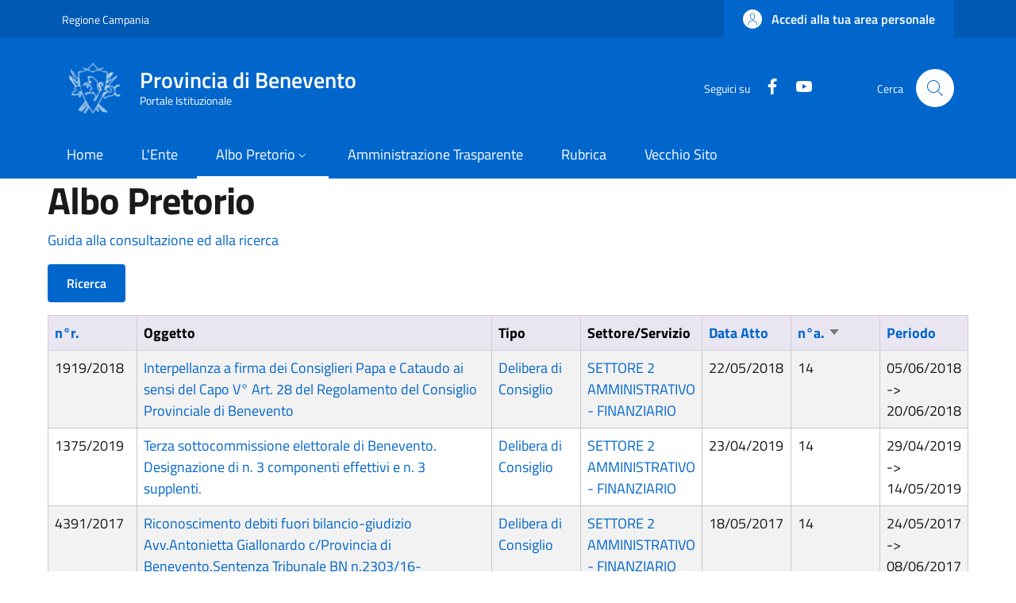

--- FILE ---
content_type: text/html; charset=UTF-8
request_url: https://www.provincia.benevento.it/albo-pretorio?term_node_tid_depth_1=42&title=&term_node_tid_depth=All&field_albo_pretorio_numero_regis_sid=&field_abm_atto_numero_value=&field_abm_atto_data_value%5Bvalue%5D=&order=field_abm_atto_numero&sort=desc&page=155
body_size: 102270
content:


<!-- THEME DEBUG -->
<!-- THEME HOOK: 'html' -->
<!-- FILE NAME SUGGESTIONS:
   * html--albo-pretorio.html.twig
   x html.html.twig
-->
<!-- BEGIN OUTPUT from 'themes/custom/italiagov/templates/layout/html.html.twig' -->
<!DOCTYPE html>
<html lang="it" dir="ltr">
  <head>
    <meta charset="utf-8" />
<meta name="Generator" content="Drupal 10 (https://www.drupal.org)" />
<meta name="MobileOptimized" content="width" />
<meta name="HandheldFriendly" content="true" />
<meta name="viewport" content="width=device-width, initial-scale=1, shrink-to-fit=no" />
<link rel="icon" href="/themes/custom/italiagov/favicon.ico" type="image/vnd.microsoft.icon" />

    <title>Albo Pretorio | Provincia di Benevento</title>
    <link rel="stylesheet" media="all" href="/core/modules/system/css/components/ajax-progress.module.css?t55s2h" />
<link rel="stylesheet" media="all" href="/core/modules/system/css/components/align.module.css?t55s2h" />
<link rel="stylesheet" media="all" href="/core/modules/system/css/components/autocomplete-loading.module.css?t55s2h" />
<link rel="stylesheet" media="all" href="/core/modules/system/css/components/fieldgroup.module.css?t55s2h" />
<link rel="stylesheet" media="all" href="/core/modules/system/css/components/container-inline.module.css?t55s2h" />
<link rel="stylesheet" media="all" href="/core/modules/system/css/components/clearfix.module.css?t55s2h" />
<link rel="stylesheet" media="all" href="/core/modules/system/css/components/details.module.css?t55s2h" />
<link rel="stylesheet" media="all" href="/core/modules/system/css/components/hidden.module.css?t55s2h" />
<link rel="stylesheet" media="all" href="/core/modules/system/css/components/item-list.module.css?t55s2h" />
<link rel="stylesheet" media="all" href="/core/modules/system/css/components/js.module.css?t55s2h" />
<link rel="stylesheet" media="all" href="/core/modules/system/css/components/nowrap.module.css?t55s2h" />
<link rel="stylesheet" media="all" href="/core/modules/system/css/components/position-container.module.css?t55s2h" />
<link rel="stylesheet" media="all" href="/core/modules/system/css/components/progress.module.css?t55s2h" />
<link rel="stylesheet" media="all" href="/core/modules/system/css/components/reset-appearance.module.css?t55s2h" />
<link rel="stylesheet" media="all" href="/core/modules/system/css/components/resize.module.css?t55s2h" />
<link rel="stylesheet" media="all" href="/core/modules/system/css/components/sticky-header.module.css?t55s2h" />
<link rel="stylesheet" media="all" href="/core/modules/system/css/components/system-status-counter.css?t55s2h" />
<link rel="stylesheet" media="all" href="/core/modules/system/css/components/system-status-report-counters.css?t55s2h" />
<link rel="stylesheet" media="all" href="/core/modules/system/css/components/system-status-report-general-info.css?t55s2h" />
<link rel="stylesheet" media="all" href="/core/modules/system/css/components/tabledrag.module.css?t55s2h" />
<link rel="stylesheet" media="all" href="/core/modules/system/css/components/tablesort.module.css?t55s2h" />
<link rel="stylesheet" media="all" href="/core/modules/system/css/components/tree-child.module.css?t55s2h" />
<link rel="stylesheet" media="all" href="/core/modules/views/css/views.module.css?t55s2h" />
<link rel="stylesheet" media="all" href="/themes/custom/italiagov/dist/css/bootstrap-italia.min.css?t55s2h" />
<link rel="stylesheet" media="all" href="/themes/contrib/bootstrap_italia/css/bootstrap-italia-drupal-fix.css?t55s2h" />

    

    <!-- Matomo -->
    <script>
      var _paq = window._paq = window._paq || [];
      /* tracker methods like "setCustomDimension" should be called before "trackPageView" */
      _paq.push(['trackPageView']);
      _paq.push(['enableLinkTracking']);
      (function() {
        var u="//matomo.provincia.benevento.it/";
        _paq.push(['setTrackerUrl', u+'matomo.php']);
        _paq.push(['setSiteId', '1']);
        var d=document, g=d.createElement('script'), s=d.getElementsByTagName('script')[0];
        g.async=true; g.src=u+'matomo.js'; s.parentNode.insertBefore(g,s);
      })();
    </script>
    <!-- End Matomo Code -->
  </head>

  
  <body class="user-anonymous path-albo-pretorio page-type--page">
        
    <div class="skip-navigation">
            <a href="#it-main-content" class="visually-hidden-focusable">
        Salta al contenuto principale
      </a>
      <a href="#footer" class="visually-hidden-focusable">
        Skip to footer content
      </a>
    </div>

    
    

<!-- THEME DEBUG -->
<!-- THEME HOOK: 'off_canvas_page_wrapper' -->
<!-- BEGIN OUTPUT from 'core/modules/system/templates/off-canvas-page-wrapper.html.twig' -->
  <div class="dialog-off-canvas-main-canvas" data-off-canvas-main-canvas>
    

<!-- THEME DEBUG -->
<!-- THEME HOOK: 'page' -->
<!-- FILE NAME SUGGESTIONS:
   * page--albo-pretorio.html.twig
   x page.html.twig
-->
<!-- BEGIN OUTPUT from 'themes/contrib/bootstrap_italia/templates/layout/page.html.twig' -->
<div id="page-default">
  <header class="it-header-wrapper d-print-none it-header-sticky" data-bs-toggle="sticky" data-bs-position-type="fixed" data-bs-sticky-class-name="is-sticky" data-bs-target="#header-nav-wrapper"><div class="it-header-slim-wrapper"><div class="container"><div class="row"><div class="col-12"><div class="it-header-slim-wrapper-content"><a class="d-lg-block navbar-brand" href="https://www.regione.campania.it/" target="_blank" title="Go to Regione Campania" aria-label="Go to Regione Campania - External link - New window">Regione Campania</a><div class="it-header-slim-right-zone" role="navigation"><!-- THEME DEBUG --><!-- THEME HOOK: 'region' --><!-- FILE NAME SUGGESTIONS:
   x region--header-slim-language.html.twig
   * region.html.twig
--><!-- BEGIN OUTPUT from 'themes/contrib/bootstrap_italia/templates/region/header-slim-language/region--header-slim-language.html.twig' --><!-- END OUTPUT from 'themes/contrib/bootstrap_italia/templates/region/header-slim-language/region--header-slim-language.html.twig' --><a data-focus-mouse="false" class="btn btn-primary btn-sm btn-icon btn-full" role="button" title="Accedi alla tua area personale" href="/user/login" aria-label="Accedi alla tua area personale"
    ><span class="rounded-icon" aria-hidden="true"><svg class="icon icon-sm icon-primary" role="img" aria-hidden="true"><use href="/themes/custom/italiagov/dist/svg/sprites.svg#it-user" xlink:href="/themes/custom/italiagov/dist/svg/sprites.svg#it-user"></use></svg></span>&nbsp;
                                              
          <span class="d-none d-lg-block">Accedi alla tua area personale</span></a></div></div></div></div></div></div><div class="it-nav-wrapper"><div class="it-header-center-wrapper"><div class="container"><div class="row"><div class="col-12"><div class="it-header-center-content-wrapper"><!-- THEME DEBUG --><!-- THEME HOOK: 'region' --><!-- FILE NAME SUGGESTIONS:
   x region--brand.html.twig
   * region.html.twig
--><!-- BEGIN OUTPUT from 'themes/contrib/bootstrap_italia/templates/region/brand/region--brand.html.twig' --><!-- THEME DEBUG --><!-- THEME HOOK: 'block' --><!-- FILE NAME SUGGESTIONS:
   * block--brand--system-branding-block.html.twig
   * block--brand.html.twig
   * block--brand--italiagov-branding.html.twig
   * block--italiagov-branding.html.twig
   x block--system-branding-block.html.twig
   * block--system.html.twig
   * block.html.twig
--><!-- BEGIN OUTPUT from 'themes/contrib/bootstrap_italia/templates/region/brand/block--system-branding-block.html.twig' --><div class="it-brand-wrapper"><a href="/" title="Home" rel="home"><img src="/themes/custom/italiagov/logo.png" alt="Home" class="icon img-fluid"><div class="it-brand-text"><div class="it-brand-title">Provincia di Benevento</div><div class="it-brand-tagline d-none d-md-block">Portale Istituzionale</div></div></a></div><!-- END OUTPUT from 'themes/contrib/bootstrap_italia/templates/region/brand/block--system-branding-block.html.twig' --><!-- END OUTPUT from 'themes/contrib/bootstrap_italia/templates/region/brand/region--brand.html.twig' --><div class="it-right-zone"><div class="it-socials d-none d-lg-flex"><span>Seguici su</span><ul><li><a href="https://www.facebook.com/ProvBenevento/" rel="noopener" aria-label="Facebook" class="text-white" target="_blank"><svg class="icon icon-sm icon-white align-top" role="img" aria-hidden="true"><use href="/themes/custom/italiagov/dist/svg/sprites.svg#it-facebook" xlink:href="/themes/custom/italiagov/dist/svg/sprites.svg#it-facebook"></use></svg><span class="visually-hidden-focusable">Facebook</span></a></li><li><a href="https://www.youtube.com/channel/UCY_smrvvC_s7LJqXeZPmKwg" rel="noopener" aria-label="YouTube" class="text-white" target="_blank"><svg class="icon icon-sm icon-white align-top" role="img" aria-hidden="true"><use href="/themes/custom/italiagov/dist/svg/sprites.svg#it-youtube" xlink:href="/themes/custom/italiagov/dist/svg/sprites.svg#it-youtube"></use></svg><span class="visually-hidden-focusable">YouTube</span></a></li></ul></div><div class="it-search-wrapper"><span class="d-none d-md-block">Cerca</span><a class="search-link rounded-icon"
                         aria-label="Site search"
                         title="Site search"
                         href="/search/node"
                      ><svg class="icon" role="img" aria-hidden="true"><use href="/themes/custom/italiagov/dist/svg/sprites.svg#it-search" xlink:href="/themes/custom/italiagov/dist/svg/sprites.svg#it-search"></use></svg></a></div></div></div></div></div></div></div><div id="header-nav-wrapper" class="it-header-navbar-wrapper"><div class="container"><div class="row"><div class="col-12"><!-- THEME DEBUG --><!-- THEME HOOK: 'region' --><!-- FILE NAME SUGGESTIONS:
   x region--header-nav.html.twig
   * region.html.twig
--><!-- BEGIN OUTPUT from 'themes/contrib/bootstrap_italia/templates/region/header-nav/region--header-nav.html.twig' --><div class="navbar navbar-expand-lg has-megamenu" aria-label="Navigazione principale" role="navigation"><button
        class="custom-navbar-toggler"
        type="button"
        aria-controls="header_nav-main-navbar"
        aria-expanded="false"
        aria-label="Show/hide navigation bar"
        data-bs-toggle="navbarcollapsible"
        data-bs-target="#header_nav-main-navbar"
      ><svg class="icon icon-white" role="img" aria-hidden="true"><use href="/themes/custom/italiagov/dist/svg/sprites.svg#it-burger" xlink:href="/themes/custom/italiagov/dist/svg/sprites.svg#it-burger"></use></svg></button><div id="header_nav-main-navbar" class="navbar-collapsable"><div class="overlay" style="display: none;"></div><div class="close-div"><button class="btn close-menu" type="button"><span class="visually-hidden">Hide navigation</span><svg class="icon" role="img" aria-hidden="true"><use href="/themes/custom/italiagov/dist/svg/sprites.svg#it-close-big" xlink:href="/themes/custom/italiagov/dist/svg/sprites.svg#it-close-big"></use></svg></button></div><div class="menu-wrapper d-lg-flex"><!-- THEME DEBUG --><!-- THEME HOOK: 'block' --><!-- FILE NAME SUGGESTIONS:
   * block--header-nav--system-menu-block--main.html.twig
   * block--header-nav--system-menu-block.html.twig
   x block--header-nav.html.twig
   * block--header-nav--italiagov-main-menu.html.twig
   * block--italiagov-main-menu.html.twig
   * block--system-menu-block--main.html.twig
   * block--system-menu-block.html.twig
   * block--system.html.twig
   * block.html.twig
--><!-- BEGIN OUTPUT from 'themes/contrib/bootstrap_italia/templates/region/header-nav/block--header-nav.html.twig' --><!-- User context: anon-internet --><!-- User NOT authenticated - STOP --><!-- KEEP Menu item: / - STOP --><!-- KEEP Menu item: /organigramma - STOP --><!-- KEEP Menu item: /albo-pretorio - STOP --><!-- KEEP Menu item: /node/1385 - STOP --><!-- KEEP Menu item: /rubrica - STOP --><!-- KEEP Menu item: /node/42571 - STOP --><!-- THEME DEBUG --><!-- THEME HOOK: 'menu__main' --><!-- FILE NAME SUGGESTIONS:
   * menu--main.html.twig
   x menu--header-nav.html.twig
   * menu--main--header-nav.html.twig
   * menu.html.twig
--><!-- BEGIN OUTPUT from 'themes/contrib/bootstrap_italia/templates/region/header-nav/menu--header-nav.html.twig' --><nav aria-label="Primario" class="ps-lg-0 flex-grow-1"><ul data-block="header_nav italiagov_main_menu" class="ps-lg-0 navbar-nav"><li class="nav-item"><a href="/" class="nav-link" data-drupal-link-system-path="&lt;front&gt;"><span>Home</span></a></li><li class="nav-item"><a href="/organigramma" class="nav-link" data-drupal-link-system-path="organigramma"><span>L&#039;Ente</span></a></li><li class="nav-item active dropdown megamenu"><a href="/albo-pretorio" class="nav-link active dropdown-toggle" data-bs-toggle="dropdown" aria-expanded="false" aria-haspopup="true" id="main--navbar-nav--menu-link-content759e9eab-2f14-4cfa-817d-7086e7357f6b" role="button" data-drupal-link-system-path="albo-pretorio"><span>Albo Pretorio</span><svg class="icon icon-xs" role="img" aria-hidden="true"><use href="/themes/custom/italiagov/dist/svg/sprites.svg#it-expand" xlink:href="/themes/custom/italiagov/dist/svg/sprites.svg#it-expand"></use></svg></a><div class="dropdown-menu" role="region" aria-labelledby="main--navbar-nav--menu-link-content759e9eab-2f14-4cfa-817d-7086e7357f6b"><div class="row"><div class="col-12 col-lg-3 col-xl-3"><div class="link-list-wrapper"><div class="link-list-heading"><a href="/albo-pretorio" class="class-tutti-gli-atti list-item" data-drupal-link-system-path="albo-pretorio">            Tutti gli atti</a></div><ul class="link-list"></ul></div></div><div class="col-12 col-lg-3 col-xl-3"><div class="link-list-wrapper"><div class="link-list-heading"><a href="/albo-pretorio?title=&amp;term_node_tid_depth=All&amp;term_node_tid_depth_1=32&amp;field_albo_pretorio_numero_regis_sid=" class="list-item" data-drupal-link-query="{&quot;field_albo_pretorio_numero_regis_sid&quot;:&quot;&quot;,&quot;term_node_tid_depth&quot;:&quot;All&quot;,&quot;term_node_tid_depth_1&quot;:&quot;32&quot;,&quot;title&quot;:&quot;&quot;}" data-drupal-link-system-path="albo-pretorio">            Bandi, Gare e Concorsi</a></div><ul class="link-list"><li class=""><a href="/Albo-Componenti-delle-Commissioni-Giudicatrici" class="dropdown-item list-item" data-drupal-link-system-path="node/56416"><span>            Albo Componenti delle Commissioni Giudicatrici</span></a></li><li class=""><a href="/amministrazione-trasparente/bandi-di-concorso/bandi-in-scadenza/albo-avvocati" class="dropdown-item list-item" data-drupal-link-system-path="node/46330"><span>            Albo Avvocati</span></a></li><li class=""><a href="/node/41287" class="dropdown-item list-item" data-drupal-link-system-path="node/41287"><span>            Short List Ditte di Fiducia</span></a></li><li class=""><a href="/albo-pretorio?term_node_tid_depth_1=37" title="" class="dropdown-item list-item" data-drupal-link-query="{&quot;term_node_tid_depth_1&quot;:&quot;37&quot;}" data-drupal-link-system-path="albo-pretorio"><span>            Bando di Gara</span></a></li><li class=""><a href="/albo-pretorio?term_node_tid_depth_1=57" title="" class="dropdown-item list-item" data-drupal-link-query="{&quot;term_node_tid_depth_1&quot;:&quot;57&quot;}" data-drupal-link-system-path="albo-pretorio"><span>            Bandi SUA</span></a></li><li class=""><a href="/albo-pretorio?term_node_tid_depth_1=36" title="" class="dropdown-item list-item" data-drupal-link-query="{&quot;term_node_tid_depth_1&quot;:&quot;36&quot;}" data-drupal-link-system-path="albo-pretorio"><span>            Bando di Concorso</span></a></li><li class=""><a href="/albo-pretorio?term_node_tid_depth_1=39" title="" class="dropdown-item list-item" data-drupal-link-query="{&quot;term_node_tid_depth_1&quot;:&quot;39&quot;}" data-drupal-link-system-path="albo-pretorio"><span>            Esito</span></a></li><li class=""><a href="/albo-pretorio?term_node_tid_depth_1=38" title="" class="dropdown-item list-item" data-drupal-link-query="{&quot;term_node_tid_depth_1&quot;:&quot;38&quot;}" data-drupal-link-system-path="albo-pretorio"><span>            Graduatoria</span></a></li><li class=""><a href="/albo-pretorio?term_node_tid_depth_1=40" title="" class="dropdown-item list-item" data-drupal-link-query="{&quot;term_node_tid_depth_1&quot;:&quot;40&quot;}" data-drupal-link-system-path="albo-pretorio"><span>            Altri Bandi</span></a></li><li class=""><a href="/albo-pretorio?term_node_tid_depth_1=52" title="" class="dropdown-item list-item" data-drupal-link-query="{&quot;term_node_tid_depth_1&quot;:&quot;52&quot;}" data-drupal-link-system-path="albo-pretorio"><span>            Avvisi</span></a></li></ul></div></div><div class="col-12 col-lg-3 col-xl-3"><div class="link-list-wrapper"><div class="link-list-heading"><a href="/albo-pretorio?term_node_tid_depth_1=33" title="" class="list-item" data-drupal-link-query="{&quot;term_node_tid_depth_1&quot;:&quot;33&quot;}" data-drupal-link-system-path="albo-pretorio">            Delibere, Determine e Ordinanze</a></div><ul class="link-list"><li class=""><a href="/albo-pretorio?term_node_tid_depth_1=54" title="" class="dropdown-item list-item" data-drupal-link-query="{&quot;term_node_tid_depth_1&quot;:&quot;54&quot;}" data-drupal-link-system-path="albo-pretorio"><span>            Decreti Presidenziali</span></a></li><li class=""><a href="https://intranet.provincia.benevento.it/albo-pretorio?term_node_tid_depth_1=58" title="" class="dropdown-item list-item" target="_blank" rel="nofollow" aria-label="Decreti del Direttore Generale - External link - New window"><span>            Decreti del Direttore Generale</span></a></li><li class=""><a href="/albo-pretorio?term_node_tid_depth_1=53" title="" class="dropdown-item list-item" data-drupal-link-query="{&quot;term_node_tid_depth_1&quot;:&quot;53&quot;}" data-drupal-link-system-path="albo-pretorio"><span>            Decreti Dirigenziali</span></a></li><li class=""><a href="/albo-pretorio?term_node_tid_depth_1=55" title="" class="dropdown-item list-item" data-drupal-link-query="{&quot;term_node_tid_depth_1&quot;:&quot;55&quot;}" data-drupal-link-system-path="albo-pretorio"><span>            Delibere Presidenziali</span></a></li><li class=""><a href="/albo-pretorio?title=&amp;term_node_tid_depth=All&amp;term_node_tid_depth_1=102" title="" class="dropdown-item list-item" data-drupal-link-query="{&quot;term_node_tid_depth&quot;:&quot;All&quot;,&quot;term_node_tid_depth_1&quot;:&quot;102&quot;,&quot;title&quot;:&quot;&quot;}" data-drupal-link-system-path="albo-pretorio"><span>            Decreti del Responsabile della Prevenzione della Corruzione</span></a></li><li class=""><a href="/albo-pretorio?term_node_tid_depth_1=56" title="" class="dropdown-item list-item" data-drupal-link-query="{&quot;term_node_tid_depth_1&quot;:&quot;56&quot;}" data-drupal-link-system-path="albo-pretorio"><span>            Delibere dell&#039;Assemblea dei Sindaci</span></a></li><li class=""><a href="/albo-pretorio?term_node_tid_depth_1=42" title="" class="dropdown-item list-item" data-drupal-link-query="{&quot;term_node_tid_depth_1&quot;:&quot;42&quot;}" data-drupal-link-system-path="albo-pretorio"><span>            Delibere di Consiglio</span></a></li><li class=""><a href="/albo-pretorio?term_node_tid_depth_1=41" title="" class="dropdown-item list-item" data-drupal-link-query="{&quot;term_node_tid_depth_1&quot;:&quot;41&quot;}" data-drupal-link-system-path="albo-pretorio"><span>            Delibere di Giunta</span></a></li><li class=""><a href="/albo-pretorio?term_node_tid_depth_1=43" title="" class="dropdown-item list-item" data-drupal-link-query="{&quot;term_node_tid_depth_1&quot;:&quot;43&quot;}" data-drupal-link-system-path="albo-pretorio"><span>            Determine Dirigenziali</span></a></li><li class=""><a href="/albo-pretorio?term_node_tid_depth_1=44" title="" class="dropdown-item list-item" data-drupal-link-query="{&quot;term_node_tid_depth_1&quot;:&quot;44&quot;}" data-drupal-link-system-path="albo-pretorio"><span>            Ordinanze</span></a></li></ul></div></div><div class="col-12 col-lg-3 col-xl-3"><div class="link-list-wrapper"><div class="link-list-heading"><a href="/albo-pretorio?term_node_tid_depth_1=35" title="" class="list-item" data-drupal-link-query="{&quot;term_node_tid_depth_1&quot;:&quot;35&quot;}" data-drupal-link-system-path="albo-pretorio">            Atti Commissariali</a></div><ul class="link-list"><li class=""><a href="/albo-pretorio?term_node_tid_depth_1=50" title="" class="dropdown-item list-item" data-drupal-link-query="{&quot;term_node_tid_depth_1&quot;:&quot;50&quot;}" data-drupal-link-system-path="albo-pretorio"><span>            Decreti Commissariali</span></a></li><li class=""><a href="/albo-pretorio?term_node_tid_depth_1=49" title="" class="dropdown-item list-item" data-drupal-link-query="{&quot;term_node_tid_depth_1&quot;:&quot;49&quot;}" data-drupal-link-system-path="albo-pretorio"><span>            Delibere Commissariali (ex CP)</span></a></li><li class=""><a href="/albo-pretorio?term_node_tid_depth_1=48" title="" class="dropdown-item list-item" data-drupal-link-query="{&quot;term_node_tid_depth_1&quot;:&quot;48&quot;}" data-drupal-link-system-path="albo-pretorio"><span>            Delibere Commissariali (ex GP)</span></a></li></ul></div></div><div class="col-12 col-lg-3 col-xl-3"><div class="link-list-wrapper"><div class="link-list-heading"><a href="/albo-pretorio?term_node_tid_depth_1=34" title="" class="list-item" data-drupal-link-query="{&quot;term_node_tid_depth_1&quot;:&quot;34&quot;}" data-drupal-link-system-path="albo-pretorio">            Altro</a></div><ul class="link-list"><li class=""><a href="/albo-pretorio?term_node_tid_depth_1=51" title="" class="dropdown-item list-item" data-drupal-link-query="{&quot;term_node_tid_depth_1&quot;:&quot;51&quot;}" data-drupal-link-system-path="albo-pretorio"><span>            Altri Avvisi</span></a></li><li class=""><a href="/albo-pretorio?term_node_tid_depth_1=47" title="" class="dropdown-item list-item" data-drupal-link-query="{&quot;term_node_tid_depth_1&quot;:&quot;47&quot;}" data-drupal-link-system-path="albo-pretorio"><span>            Altro</span></a></li></ul></div></div></div></div></li><li class="nav-item"><a href="/amministrazione-trasparente" class="nav-link" data-drupal-link-system-path="node/1385"><span>Amministrazione Trasparente</span></a></li><li class="nav-item"><a href="/rubrica" class="nav-link" data-drupal-link-system-path="rubrica"><span>Rubrica</span></a></li><li class="nav-item"><a href="/nuovo_portale" title="" class="nav-link" data-drupal-link-system-path="node/42571"><span>Vecchio Sito</span></a></li></ul></nav><!-- END OUTPUT from 'themes/contrib/bootstrap_italia/templates/region/header-nav/menu--header-nav.html.twig' --><!-- END OUTPUT from 'themes/contrib/bootstrap_italia/templates/region/header-nav/block--header-nav.html.twig' --></div></div></div><!-- END OUTPUT from 'themes/contrib/bootstrap_italia/templates/region/header-nav/region--header-nav.html.twig' --></div></div></div></div></div></header>  

  <main id="it-main-content" class=""><div class="it-page-title__wrapper container"><div class="row"><div class="col"><!-- THEME DEBUG --><!-- THEME HOOK: 'region' --><!-- FILE NAME SUGGESTIONS:
   * region--title.html.twig
   x region.html.twig
--><!-- BEGIN OUTPUT from 'themes/contrib/bootstrap_italia/templates/base/region.html.twig' --><div class="region region-title" id="it-region-title"><!-- THEME DEBUG --><!-- THEME HOOK: 'block' --><!-- FILE NAME SUGGESTIONS:
   * block--title--page-title-block.html.twig
   * block--title.html.twig
   * block--title--italiagov-page-title.html.twig
   * block--italiagov-page-title.html.twig
   * block--page-title-block.html.twig
   * block--core.html.twig
   x block.html.twig
--><!-- BEGIN OUTPUT from 'themes/contrib/bootstrap_italia/templates/base/block.html.twig' --><div id="it-block-italiagov-page-title" class="block block-core block-page-title-block"><!-- THEME DEBUG --><!-- THEME HOOK: 'page_title' --><!-- BEGIN OUTPUT from 'core/modules/system/templates/page-title.html.twig' --><h1>Albo Pretorio</h1><!-- END OUTPUT from 'core/modules/system/templates/page-title.html.twig' --></div><!-- END OUTPUT from 'themes/contrib/bootstrap_italia/templates/base/block.html.twig' --></div><!-- END OUTPUT from 'themes/contrib/bootstrap_italia/templates/base/region.html.twig' --></div></div></div><div class="it-local-tasks_wrapper d-print-none container"><!-- THEME DEBUG --><!-- THEME HOOK: 'region' --><!-- FILE NAME SUGGESTIONS:
   * region--local-tasks.html.twig
   x region.html.twig
--><!-- BEGIN OUTPUT from 'themes/contrib/bootstrap_italia/templates/base/region.html.twig' --><!-- END OUTPUT from 'themes/contrib/bootstrap_italia/templates/base/region.html.twig' --></div><div class="it-help__wrapper container"><!-- THEME DEBUG --><!-- THEME HOOK: 'region' --><!-- FILE NAME SUGGESTIONS:
   * region--help.html.twig
   x region.html.twig
--><!-- BEGIN OUTPUT from 'themes/contrib/bootstrap_italia/templates/base/region.html.twig' --><!-- END OUTPUT from 'themes/contrib/bootstrap_italia/templates/base/region.html.twig' --></div><div class="it-notification__wrapper container"><!-- THEME DEBUG --><!-- THEME HOOK: 'region' --><!-- FILE NAME SUGGESTIONS:
   * region--notification.html.twig
   x region.html.twig
--><!-- BEGIN OUTPUT from 'themes/contrib/bootstrap_italia/templates/base/region.html.twig' --><div class="region region-notification" id="it-region-notification"><!-- THEME DEBUG --><!-- THEME HOOK: 'block' --><!-- FILE NAME SUGGESTIONS:
   * block--notification--system-messages-block.html.twig
   * block--notification.html.twig
   * block--notification--italiagov-messages.html.twig
   * block--italiagov-messages.html.twig
   x block--system-messages-block.html.twig
   * block--system.html.twig
   * block.html.twig
--><!-- BEGIN OUTPUT from 'core/modules/system/templates/block--system-messages-block.html.twig' --><div data-drupal-messages-fallback class="hidden"></div><!-- END OUTPUT from 'core/modules/system/templates/block--system-messages-block.html.twig' --></div><!-- END OUTPUT from 'themes/contrib/bootstrap_italia/templates/base/region.html.twig' --></div><div class="container"><div class="row"><div class="col-12"><div class="it-content__wrapper"><!-- THEME DEBUG --><!-- THEME HOOK: 'region' --><!-- FILE NAME SUGGESTIONS:
   * region--content.html.twig
   x region.html.twig
--><!-- BEGIN OUTPUT from 'themes/contrib/bootstrap_italia/templates/base/region.html.twig' --><div class="region region-content" id="it-region-content"><!-- THEME DEBUG --><!-- THEME HOOK: 'container' --><!-- FILE NAME SUGGESTIONS:
   * container--name--albo-pretorio.html.twig
   * container--type--view.html.twig
   x container.html.twig
--><!-- BEGIN OUTPUT from 'core/modules/system/templates/container.html.twig' --><div class="views-element-container"><!-- THEME DEBUG --><!-- THEME HOOK: 'views_view' --><!-- BEGIN OUTPUT from 'themes/contrib/bootstrap_italia/templates/views/views-view.html.twig' --><div class="u-padding-r-all view view-albo-pretorio view-id-albo_pretorio view-name-albo-pretorio view-display-id-page js-view-dom-id-b24ccc2e9521b29f19e40617d65d9199e92b245d20dadaf193969a72be0568d8"><header><p><a href="/guida-albo-pretorio">Guida alla consultazione ed alla ricerca</a></p></header><!-- THEME DEBUG --><!-- THEME HOOK: 'form' --><!-- FILE NAME SUGGESTIONS:
   * form--views-exposed-form.html.twig
   x form.html.twig
--><!-- BEGIN OUTPUT from 'core/modules/system/templates/form.html.twig' --><form class="views-exposed-form needs-validation" data-drupal-selector="views-exposed-form-albo-pretorio-page" action="/albo-pretorio" method="get" id="views-exposed-form-albo-pretorio-page" accept-charset="UTF-8"><!-- THEME DEBUG --><!-- THEME HOOK: 'views_exposed_form' --><!-- BEGIN OUTPUT from 'themes/custom/italiagov/templates/views/views-exposed-form.html.twig' --><button class="btn btn-primary" type="button" data-bs-toggle="collapse" data-bs-target="#vef" aria-expanded="false" aria-controls="vef">
  Ricerca
</button><div class="views-exposed-form collapse" id="vef"><div class="views-exposed-widgets clearfix row"><!-- THEME DEBUG --><!-- THEME HOOK: 'form_element' --><!-- FILE NAME SUGGESTIONS:
   * form-element--name--title.html.twig
   * form-element--id--edit-title.html.twig
   * form-element--type--textfield.html.twig
   x form-element.html.twig
--><!-- BEGIN OUTPUT from 'themes/contrib/bootstrap_italia/components/components-2/form/form-element.html.twig' --><div class="form-group js-form-item form-item js-form-type-textfield form-item-title js-form-item-title"><!-- THEME DEBUG --><!-- THEME HOOK: 'form_element_label' --><!-- BEGIN OUTPUT from 'themes/contrib/bootstrap_italia/components/components-2/form/form-element-label.html.twig' --><label for="edit-title">Oggetto</label><!-- END OUTPUT from 'themes/contrib/bootstrap_italia/components/components-2/form/form-element-label.html.twig' --><!-- THEME DEBUG --><!-- THEME HOOK: 'input__textfield' --><!-- FILE NAME SUGGESTIONS:
   * input--textfield.html.twig
   * input--name--title.html.twig
   * input--textfield--name--title.html.twig
   * input--id--edit-title.html.twig
   * input--textfield--id--edit-title.html.twig
   * input--type--textfield.html.twig
   * input--textfield--type--textfield.html.twig
   x input.html.twig
--><!-- BEGIN OUTPUT from 'core/modules/system/templates/input.html.twig' --><input data-drupal-selector="edit-title" type="text" id="edit-title" name="title" value="" size="30" maxlength="128" class="form-textfield form-control" /><!-- END OUTPUT from 'core/modules/system/templates/input.html.twig' --></div><!-- END OUTPUT from 'themes/contrib/bootstrap_italia/components/components-2/form/form-element.html.twig' --><!-- THEME DEBUG --><!-- THEME HOOK: 'form_element' --><!-- FILE NAME SUGGESTIONS:
   * form-element--name--term-node-tid-depth.html.twig
   * form-element--id--edit-term-node-tid-depth.html.twig
   * form-element--type--select.html.twig
   x form-element.html.twig
--><!-- BEGIN OUTPUT from 'themes/contrib/bootstrap_italia/components/components-2/form/form-element.html.twig' --><div class="select-wrapper form-group js-form-item form-item js-form-type-select form-item-term-node-tid-depth js-form-item-term-node-tid-depth"><!-- THEME DEBUG --><!-- THEME HOOK: 'form_element_label' --><!-- BEGIN OUTPUT from 'themes/contrib/bootstrap_italia/components/components-2/form/form-element-label.html.twig' --><label for="edit-term-node-tid-depth">Ufficio (include figli)</label><!-- END OUTPUT from 'themes/contrib/bootstrap_italia/components/components-2/form/form-element-label.html.twig' --><!-- THEME DEBUG --><!-- THEME HOOK: 'select' --><!-- FILE NAME SUGGESTIONS:
   * select--name--term-node-tid-depth.html.twig
   * select--name--term-node-tid-depth.html.twig
   * select--id--edit-term-node-tid-depth.html.twig
   * select--id--edit-term-node-tid-depth.html.twig
   * select--type--select.html.twig
   * select--type--select.html.twig
   x select.html.twig
--><!-- BEGIN OUTPUT from 'core/modules/system/templates/select.html.twig' --><select data-drupal-selector="edit-term-node-tid-depth" id="edit-term-node-tid-depth" name="term_node_tid_depth" class="form-select"><option value="All" selected="selected">- Qualsiasi -</option><option value="99">Presidente</option><option value="106">-Datore di Lavoro</option><option value="125">-Ufficio di Staff della Presidenza - Comunicazione Istituzionale e Ufficio Stampa</option><option value="98">-Consiglio Provinciale</option><option value="97">-Assemblea dei Sindaci</option><option value="31">-Servizio Avvocatura</option><option value="100">Segretario Generale</option><option value="7">-Servizio di Staff 2 - Servizio Gestione Giuridica del Personale - Pari Opportunità</option><option value="121">-Servizio Anticorruzione e Trasparenza</option><option value="3">Direzione Generale</option><option value="123">-SdP1 - PROGRAMMAZIONE STRATEGICA E UFFICIO PNRR - Politiche di Coesione - Gestione e razionalizzazione società partecipate - Controllo Analogo</option><option value="6">-SETTORE 1 SERVIZI DI STAFF E SUPPORTO</option><option value="11">--Servizio Affari Generali - Segreteria Generale - Servizi Legali - URP e Protocollo Generale - Organi Istituzionali</option><option value="5">-SETTORE 2 AMMINISTRATIVO - FINANZIARIO</option><option value="119">--Servizio Programmazione Bilancio - Gestione Economico/Stipendiale del Personale</option><option value="120">--Servizio Tributi ed Entrate Extratributarie - Gestione Finanziaria del Patrimonio - Provveditorato ed Economato</option><option value="29">--Servizio Gestione Rete Museale (F.N.F.)</option><option value="14">--ex Programmazione Bilancio Patrimonio</option><option value="15">--ex Riscossioni Pagamenti e Tributi</option><option value="110">--ex Gestione Economico-Stipendiale del Personale</option><option value="28">--ex Servizio Pari Opportunità - Controllo Fenomeni Discriminatori - Dimensionamento Rete Scolastica</option><option value="19">--ex Gestione Servizi in Forma Associata e Gestione Rapporti con Provincie e Regioni</option><option value="10">--Servizio Centri per l&#039;Impiego - Mercato del Lavoro (Funzione non fondamentale)</option><option value="104">-SETTORE 3 RISORSE IDRICHE E AMBIENTE</option><option value="26">--Servizio Tutela Ambiente</option><option value="27">--Servizio Gestione Integrata Risorse Idriche - Ecologia</option><option value="30">--Polizia Provinciale</option><option value="107">-SETTORE 4 VIABILITÀ E INFRASTRUTTURE</option><option value="25">--Servizio Viabilità e Gestione Reticolo Idrografico</option><option value="22">--Servizio Pianificazione Servizi di Trasporto - Controllo Trasporto Privato - Energia e Protezione Civile</option><option value="117">--Servizio Pianificazione Infrastrutturale</option><option value="109">-SETTORE 5 EDILIZIA PUBBLICA E SCOLASTICA - MANUTENZIONI</option><option value="18">--Servizio Edilizia Scolastica e Gestione Rete Scolastica</option><option value="116">--Servizio Gestione e Manutenzione Patrimonio Immobiliare - Parchi e Giardini</option><option value="112">--Servizio Programmazione e Progettazione Lavori Pubblici - Espropri</option><option value="23">--ex Servizio Appalti - Assistenza Amm.va EE.LL. - S.U.A.</option><option value="111">--ex Servizio Edilizia Scolastica e Edilizia Pubblica</option><option value="108">-SETTORE 6 PIANIFICAZIONE STRATEGICA DEL TERRITORIO - DIGITALIZZAZIONE</option><option value="21">--Servizio Urbanistica - S.I.T.I. - VAS - VIA - SCA</option><option value="138">--Ufficio per la Digitalizzazione delle Opere Pubbliche</option><option value="20">--Servizio Forestazione (F.N.F.)</option><option value="118">--Servizio Appalti e Contratti - Assistenza Amministrativa EELL - SUA</option><option value="13">--Servizio Raccolta ed Elaborazione Dati - CED - Informatizzazione e Trasparenza - Transizione al Digitale</option><option value="114">--ex Gestione Reticolo Idrografico</option><option value="4">-ex SETTORE TECNICO</option><option value="17">--ex Servizio Attività Amm.ve Patrimonio - Provveditorato - Prevenzione</option><option value="24">--ex Servizio Viabilità 2 e connesse Infrastrutture</option></select><!-- END OUTPUT from 'core/modules/system/templates/select.html.twig' --></div><!-- END OUTPUT from 'themes/contrib/bootstrap_italia/components/components-2/form/form-element.html.twig' --><!-- THEME DEBUG --><!-- THEME HOOK: 'form_element' --><!-- FILE NAME SUGGESTIONS:
   * form-element--name--term-node-tid-depth-1.html.twig
   * form-element--id--edit-term-node-tid-depth-1.html.twig
   * form-element--type--select.html.twig
   x form-element.html.twig
--><!-- BEGIN OUTPUT from 'themes/contrib/bootstrap_italia/components/components-2/form/form-element.html.twig' --><div class="select-wrapper form-group js-form-item form-item js-form-type-select form-item-term-node-tid-depth-1 js-form-item-term-node-tid-depth-1"><!-- THEME DEBUG --><!-- THEME HOOK: 'form_element_label' --><!-- BEGIN OUTPUT from 'themes/contrib/bootstrap_italia/components/components-2/form/form-element-label.html.twig' --><label for="edit-term-node-tid-depth-1">Tipo Atto (include sotto tipi)</label><!-- END OUTPUT from 'themes/contrib/bootstrap_italia/components/components-2/form/form-element-label.html.twig' --><!-- THEME DEBUG --><!-- THEME HOOK: 'select' --><!-- FILE NAME SUGGESTIONS:
   * select--name--term-node-tid-depth-1.html.twig
   * select--name--term-node-tid-depth-1.html.twig
   * select--id--edit-term-node-tid-depth-1.html.twig
   * select--id--edit-term-node-tid-depth-1.html.twig
   * select--type--select.html.twig
   * select--type--select.html.twig
   x select.html.twig
--><!-- BEGIN OUTPUT from 'core/modules/system/templates/select.html.twig' --><select data-drupal-selector="edit-term-node-tid-depth-1" id="edit-term-node-tid-depth-1" name="term_node_tid_depth_1" class="form-select"><option value="All">- Qualsiasi -</option><option value="33">Delibere, Determine e ordinanze</option><option value="42" selected="selected">-Delibera di Consiglio</option><option value="41">-Delibera di Giunta</option><option value="55">-Delibera Presidenziale</option><option value="54">-Decreti Presidenziali</option><option value="53">-Decreti Dirigenziali</option><option value="58">-Decreti del Direttore Generale</option><option value="102">-Decreti del Responsabile della Prevenzione della Corruzione</option><option value="56">-Delibere dell&#039;Assemblea dei Sindaci</option><option value="43">-Determina</option><option value="44">-Ordinanza</option><option value="35">Atti Commissariali</option><option value="50">-Decreti Commissariali</option><option value="49">-Delibere Commissariali (ex CP)</option><option value="48">-Delibere Commissariali (ex GP)</option><option value="32">Bandi, Gare e Concorsi</option><option value="38">-Graduatoria</option><option value="37">-Bando di Gara</option><option value="39">-Esito</option><option value="36">-Bando di Concorso</option><option value="57">-Bandi SUA</option><option value="40">-Altri bandi</option><option value="52">-Avvisi</option><option value="34">Altro</option><option value="45">-Pubblicazione di matrimonio</option><option value="46">-Permesso di costruire</option><option value="51">-Altri Avvisi</option><option value="47">-Altro</option></select><!-- END OUTPUT from 'core/modules/system/templates/select.html.twig' --></div><!-- END OUTPUT from 'themes/contrib/bootstrap_italia/components/components-2/form/form-element.html.twig' --><!-- THEME DEBUG --><!-- THEME HOOK: 'form_element' --><!-- FILE NAME SUGGESTIONS:
   * form-element--name--field-albo-pretorio-numero-regis-sid.html.twig
   * form-element--id--edit-field-albo-pretorio-numero-regis-sid.html.twig
   * form-element--type--textfield.html.twig
   x form-element.html.twig
--><!-- BEGIN OUTPUT from 'themes/contrib/bootstrap_italia/components/components-2/form/form-element.html.twig' --><div class="form-group js-form-item form-item js-form-type-textfield form-item-field-albo-pretorio-numero-regis-sid js-form-item-field-albo-pretorio-numero-regis-sid"><!-- THEME DEBUG --><!-- THEME HOOK: 'form_element_label' --><!-- BEGIN OUTPUT from 'themes/contrib/bootstrap_italia/components/components-2/form/form-element-label.html.twig' --><label for="edit-field-albo-pretorio-numero-regis-sid">Numero Registro</label><!-- END OUTPUT from 'themes/contrib/bootstrap_italia/components/components-2/form/form-element-label.html.twig' --><!-- THEME DEBUG --><!-- THEME HOOK: 'input__textfield' --><!-- FILE NAME SUGGESTIONS:
   * input--textfield.html.twig
   * input--name--field-albo-pretorio-numero-regis-sid.html.twig
   * input--textfield--name--field-albo-pretorio-numero-regis-sid.html.twig
   * input--id--edit-field-albo-pretorio-numero-regis-sid.html.twig
   * input--textfield--id--edit-field-albo-pretorio-numero-regis-sid.html.twig
   * input--type--textfield.html.twig
   * input--textfield--type--textfield.html.twig
   x input.html.twig
--><!-- BEGIN OUTPUT from 'core/modules/system/templates/input.html.twig' --><input data-drupal-selector="edit-field-albo-pretorio-numero-regis-sid" type="text" id="edit-field-albo-pretorio-numero-regis-sid" name="field_albo_pretorio_numero_regis_sid" value="" size="30" maxlength="128" class="form-textfield form-control" /><!-- END OUTPUT from 'core/modules/system/templates/input.html.twig' --></div><!-- END OUTPUT from 'themes/contrib/bootstrap_italia/components/components-2/form/form-element.html.twig' --><!-- THEME DEBUG --><!-- THEME HOOK: 'form_element' --><!-- FILE NAME SUGGESTIONS:
   * form-element--name--field-abm-atto-numero-value.html.twig
   * form-element--id--edit-field-abm-atto-numero-value.html.twig
   * form-element--type--textfield.html.twig
   x form-element.html.twig
--><!-- BEGIN OUTPUT from 'themes/contrib/bootstrap_italia/components/components-2/form/form-element.html.twig' --><div class="form-group js-form-item form-item js-form-type-textfield form-item-field-abm-atto-numero-value js-form-item-field-abm-atto-numero-value"><!-- THEME DEBUG --><!-- THEME HOOK: 'form_element_label' --><!-- BEGIN OUTPUT from 'themes/contrib/bootstrap_italia/components/components-2/form/form-element-label.html.twig' --><label for="edit-field-abm-atto-numero-value">Numero Atto/Protocollo</label><!-- END OUTPUT from 'themes/contrib/bootstrap_italia/components/components-2/form/form-element-label.html.twig' --><!-- THEME DEBUG --><!-- THEME HOOK: 'input__textfield' --><!-- FILE NAME SUGGESTIONS:
   * input--textfield.html.twig
   * input--name--field-abm-atto-numero-value.html.twig
   * input--textfield--name--field-abm-atto-numero-value.html.twig
   * input--id--edit-field-abm-atto-numero-value.html.twig
   * input--textfield--id--edit-field-abm-atto-numero-value.html.twig
   * input--type--textfield.html.twig
   * input--textfield--type--textfield.html.twig
   x input.html.twig
--><!-- BEGIN OUTPUT from 'core/modules/system/templates/input.html.twig' --><input data-drupal-selector="edit-field-abm-atto-numero-value" type="text" id="edit-field-abm-atto-numero-value" name="field_abm_atto_numero_value" value="" size="30" maxlength="128" class="form-textfield form-control" /><!-- END OUTPUT from 'core/modules/system/templates/input.html.twig' --></div><!-- END OUTPUT from 'themes/contrib/bootstrap_italia/components/components-2/form/form-element.html.twig' --><!-- THEME DEBUG --><!-- THEME HOOK: 'form_element' --><!-- FILE NAME SUGGESTIONS:
   * form-element--name--field-abm-atto-data-value.html.twig
   * form-element--id--edit-field-abm-atto-data-value.html.twig
   * form-element--type--textfield.html.twig
   x form-element.html.twig
--><!-- BEGIN OUTPUT from 'themes/contrib/bootstrap_italia/components/components-2/form/form-element.html.twig' --><div class="form-group js-form-item form-item js-form-type-textfield form-item-field-abm-atto-data-value js-form-item-field-abm-atto-data-value"><!-- THEME DEBUG --><!-- THEME HOOK: 'form_element_label' --><!-- BEGIN OUTPUT from 'themes/contrib/bootstrap_italia/components/components-2/form/form-element-label.html.twig' --><label for="edit-field-abm-atto-data-value">Data Atto</label><!-- END OUTPUT from 'themes/contrib/bootstrap_italia/components/components-2/form/form-element-label.html.twig' --><!-- THEME DEBUG --><!-- THEME HOOK: 'input__textfield' --><!-- FILE NAME SUGGESTIONS:
   * input--textfield.html.twig
   x input--name--field-abm-atto-data-value.html.twig
   * input--textfield--name--field-abm-atto-data-value.html.twig
   * input--id--edit-field-abm-atto-data-value.html.twig
   * input--textfield--id--edit-field-abm-atto-data-value.html.twig
   * input--type--textfield.html.twig
   * input--textfield--type--textfield.html.twig
   * input.html.twig
--><!-- BEGIN OUTPUT from 'themes/custom/italiagov/templates/input--name--field-abm-atto-data-value.html.twig' --><div class="form-group js-form-item form-item js-form-type-datelist form-item-datelist js-form-item-datelist"><div id="edit-datelist" class="container-inline"><div class="select-wrapper js-form-item form-item js-form-type-select-composite form-item-datelist-day js-form-item-datelist-day form-no-label"><label for="edit-datelist-day" class="visually-hidden">Giorno</label><select data-drupal-selector="edit-datelist-day" title="Giorno" id="edit-datelist-day" name="field_abm_atto_data_value[value][day]"><option value="" selected>Giorno</option><option value="1" >1</option><option value="2" >2</option><option value="3" >3</option><option value="4" >4</option><option value="5" >5</option><option value="6" >6</option><option value="7" >7</option><option value="8" >8</option><option value="9" >9</option><option value="10" >10</option><option value="11" >11</option><option value="12" >12</option><option value="13" >13</option><option value="14" >14</option><option value="15" >15</option><option value="16" >16</option><option value="17" >17</option><option value="18" >18</option><option value="19" >19</option><option value="20" >20</option><option value="21" >21</option><option value="22" >22</option><option value="23" >23</option><option value="24" >24</option><option value="25" >25</option><option value="26" >26</option><option value="27" >27</option><option value="28" >28</option><option value="29" >29</option><option value="30" >30</option><option value="31" >31</option></select></div><div class="select-wrapper js-form-item form-item js-form-type-select-composite form-item-datelist-month js-form-item-datelist-month form-no-label"><label for="edit-datelist-month" class="visually-hidden">Mese</label><select data-drupal-selector="edit-datelist-month" title="Mese" id="edit-datelist-month" name="field_abm_atto_data_value[value][month]"><option value="" selected>Mese</option><option value="1" >Gen</option><option value="2" >Feb</option><option value="3" >Mar</option><option value="4" >Apr</option><option value="5" >Mag</option><option value="6" >Giu</option><option value="7" >Lug</option><option value="8" >Ago</option><option value="9" >Set</option><option value="10" >Ott</option><option value="11" >Nov</option><option value="12" >Dic</option></select></div><div class="select-wrapper js-form-item form-item js-form-type-select-composite form-item-datelist-year js-form-item-datelist-year form-no-label"><label for="edit-datelist-year" class="visually-hidden">Anno</label><select data-drupal-selector="edit-datelist-year" title="Anno" id="edit-datelist-year" name="field_abm_atto_data_value[value][year]"><option value="">Anno</option><option value="2002">2002</option><option value="2003">2003</option><option value="2004">2004</option><option value="2005">2005</option><option value="2006">2006</option><option value="2007">2007</option><option value="2008">2008</option><option value="2009">2009</option><option value="2010">2010</option><option value="2011">2011</option><option value="2012">2012</option><option value="2013">2013</option><option value="2014">2014</option><option value="2015">2015</option><option value="2016">2016</option><option value="2017">2017</option><option value="2018">2018</option><option value="2019">2019</option><option value="2020">2020</option><option value="2021">2021</option><option value="2022">2022</option><option value="2023">2023</option><option value="2024">2024</option><option value="2025">2025</option><option value="2026">2026</option></select></div></div><!-- Hidden field to store the concatenated date value --><input type="hidden" id="field_abm_atto_data_value" name="field_abm_atto_data_value" value=""></div><!-- END OUTPUT from 'themes/custom/italiagov/templates/input--name--field-abm-atto-data-value.html.twig' --></div><!-- END OUTPUT from 'themes/contrib/bootstrap_italia/components/components-2/form/form-element.html.twig' --><!-- THEME DEBUG --><!-- THEME HOOK: 'container' --><!-- FILE NAME SUGGESTIONS:
   * container--id--edit-actions.html.twig
   * container--type--actions.html.twig
   x container.html.twig
--><!-- BEGIN OUTPUT from 'core/modules/system/templates/container.html.twig' --><div data-drupal-selector="edit-actions" class="form-actions mt-5 mb-3 text-align-left js-form-wrapper form-wrapper" id="edit-actions"><!-- THEME DEBUG --><!-- THEME HOOK: 'input__submit' --><!-- FILE NAME SUGGESTIONS:
   * input--submit.html.twig
   * input--name--.html.twig
   * input--submit--name--.html.twig
   * input--id--edit-submit-albo-pretorio.html.twig
   * input--submit--id--edit-submit-albo-pretorio.html.twig
   * input--type--submit.html.twig
   * input--submit--type--submit.html.twig
   x input.html.twig
--><!-- BEGIN OUTPUT from 'core/modules/system/templates/input.html.twig' --><input class="btn btn-primary button js-form-submit form-submit btn" data-drupal-selector="edit-submit-albo-pretorio" type="submit" id="edit-submit-albo-pretorio" value="Applica" /><!-- END OUTPUT from 'core/modules/system/templates/input.html.twig' --></div><!-- END OUTPUT from 'core/modules/system/templates/container.html.twig' --></div></div><!-- END OUTPUT from 'themes/custom/italiagov/templates/views/views-exposed-form.html.twig' --></form><!-- END OUTPUT from 'core/modules/system/templates/form.html.twig' --><!-- THEME DEBUG --><!-- THEME HOOK: 'views_view_table' --><!-- BEGIN OUTPUT from 'themes/contrib/bootstrap_italia/templates/views/views-view-table.html.twig' --><div class="table-responsive"><table class="table table-striped table-bordered caption-top cols-7 sticky-enabled"><thead class="table-light"><tr><th id="view-field-albo-pretorio-numero-regis-table-column" class="views-field views-field-field-albo-pretorio-numero-regis" scope="col"><a href="?term_node_tid_depth_1=42&amp;title=&amp;term_node_tid_depth=All&amp;field_albo_pretorio_numero_regis_sid=&amp;field_abm_atto_numero_value=&amp;field_abm_atto_data_value%5Bvalue%5D=&amp;page=155&amp;order=field_albo_pretorio_numero_regis&amp;sort=desc" title="ordina per n°r." rel="nofollow">n°r.</a></th><th id="view-title-table-column" class="views-field views-field-title" scope="col">Oggetto</th><th id="view-field-tipologia-atti-table-column" class="views-field views-field-title" scope="col">Tipo</th><th id="view-field-ufficio-table-column" class="views-field views-field-title" scope="col">Settore/Servizio</th><th id="view-field-abm-atto-data-table-column" class="views-field views-field-title" scope="col"><a href="?term_node_tid_depth_1=42&amp;title=&amp;term_node_tid_depth=All&amp;field_albo_pretorio_numero_regis_sid=&amp;field_abm_atto_numero_value=&amp;field_abm_atto_data_value%5Bvalue%5D=&amp;page=155&amp;order=field_abm_atto_data&amp;sort=desc" title="ordina per Data Atto" rel="nofollow">Data Atto</a></th><th id="view-field-abm-atto-numero-table-column" aria-sort="descending" class="views-field views-field-title" scope="col"><a href="?term_node_tid_depth_1=42&amp;title=&amp;term_node_tid_depth=All&amp;field_albo_pretorio_numero_regis_sid=&amp;field_abm_atto_numero_value=&amp;field_abm_atto_data_value%5Bvalue%5D=&amp;page=155&amp;order=field_abm_atto_numero&amp;sort=asc" title="ordina per n°a." rel="nofollow">n°a.

<!-- THEME DEBUG --><!-- THEME HOOK: 'tablesort_indicator' --><!-- BEGIN OUTPUT from 'core/modules/system/templates/tablesort-indicator.html.twig' --><span class="tablesort tablesort--asc"><span class="visually-hidden">
    Ordina in modo ascendente
      </span></span><!-- END OUTPUT from 'core/modules/system/templates/tablesort-indicator.html.twig' --></a></th><th id="view-field-albopretorio-intervallo-pu-table-column" class="views-field views-field-field-albopretorio-intervallo-pu" scope="col"><a href="?term_node_tid_depth_1=42&amp;title=&amp;term_node_tid_depth=All&amp;field_albo_pretorio_numero_regis_sid=&amp;field_abm_atto_numero_value=&amp;field_abm_atto_data_value%5Bvalue%5D=&amp;page=155&amp;order=field_albopretorio_intervallo_pu&amp;sort=desc" title="ordina per Periodo" rel="nofollow">Periodo</a></th></tr></thead><tbody><tr><td headers="view-field-albo-pretorio-numero-regis-table-column" class="views-field views-field-field-albo-pretorio-numero-regis"><!-- THEME DEBUG --><!-- THEME HOOK: 'views_view_field' --><!-- BEGIN OUTPUT from 'core/modules/views/templates/views-view-field.html.twig' -->
1919/2018
<!-- END OUTPUT from 'core/modules/views/templates/views-view-field.html.twig' --></td><td headers="view-title-table-column" class="views-field views-field-title"><!-- THEME DEBUG --><!-- THEME HOOK: 'views_view_field' --><!-- BEGIN OUTPUT from 'core/modules/views/templates/views-view-field.html.twig' --><a href="/node/31180" hreflang="und">Interpellanza a firma dei Consiglieri Papa e Cataudo ai sensi del Capo V° Art. 28 del Regolamento del Consiglio Provinciale di Benevento</a><!-- END OUTPUT from 'core/modules/views/templates/views-view-field.html.twig' --></td><td headers="view-field-tipologia-atti-table-column" class="views-field views-field-title"><!-- THEME DEBUG --><!-- THEME HOOK: 'views_view_field' --><!-- BEGIN OUTPUT from 'core/modules/views/templates/views-view-field.html.twig' --><a href="/taxonomy/term/42" hreflang="it">Delibera di Consiglio</a><!-- END OUTPUT from 'core/modules/views/templates/views-view-field.html.twig' --></td><td headers="view-field-ufficio-table-column" class="views-field views-field-title"><!-- THEME DEBUG --><!-- THEME HOOK: 'views_view_field' --><!-- BEGIN OUTPUT from 'core/modules/views/templates/views-view-field.html.twig' --><a href="/taxonomy/term/5" hreflang="it">SETTORE 2 AMMINISTRATIVO - FINANZIARIO</a><!-- END OUTPUT from 'core/modules/views/templates/views-view-field.html.twig' --></td><td class="view-data-atto-col views-field views-field-title" headers="view-field-abm-atto-data-table-column"><div><!-- THEME DEBUG --><!-- THEME HOOK: 'views_view_field' --><!-- BEGIN OUTPUT from 'core/modules/views/templates/views-view-field.html.twig' --><!-- THEME DEBUG --><!-- THEME HOOK: 'time' --><!-- BEGIN OUTPUT from 'core/modules/system/templates/time.html.twig' --><time datetime="2018-05-22T12:00:00Z">22/05/2018</time><!-- END OUTPUT from 'core/modules/system/templates/time.html.twig' --><!-- END OUTPUT from 'core/modules/views/templates/views-view-field.html.twig' --></div></td><td headers="view-field-abm-atto-numero-table-column" class="views-field views-field-title"><!-- THEME DEBUG --><!-- THEME HOOK: 'views_view_field' --><!-- BEGIN OUTPUT from 'core/modules/views/templates/views-view-field.html.twig' -->
14
<!-- END OUTPUT from 'core/modules/views/templates/views-view-field.html.twig' --></td><td headers="view-field-albopretorio-intervallo-pu-table-column" class="views-field views-field-field-albopretorio-intervallo-pu"><!-- THEME DEBUG --><!-- THEME HOOK: 'views_view_field' --><!-- BEGIN OUTPUT from 'core/modules/views/templates/views-view-field.html.twig' --><!-- THEME DEBUG --><!-- THEME HOOK: 'time' --><!-- BEGIN OUTPUT from 'core/modules/system/templates/time.html.twig' --><time datetime="2018-06-05T12:00:00Z">05/06/2018</time><!-- END OUTPUT from 'core/modules/system/templates/time.html.twig' -->

 -&gt; 

<!-- THEME DEBUG --><!-- THEME HOOK: 'time' --><!-- BEGIN OUTPUT from 'core/modules/system/templates/time.html.twig' --><time datetime="2018-06-20T12:00:00Z">20/06/2018</time><!-- END OUTPUT from 'core/modules/system/templates/time.html.twig' --><!-- END OUTPUT from 'core/modules/views/templates/views-view-field.html.twig' --></td></tr><tr><td headers="view-field-albo-pretorio-numero-regis-table-column" class="views-field views-field-field-albo-pretorio-numero-regis"><!-- THEME DEBUG --><!-- THEME HOOK: 'views_view_field' --><!-- BEGIN OUTPUT from 'core/modules/views/templates/views-view-field.html.twig' -->
1375/2019
<!-- END OUTPUT from 'core/modules/views/templates/views-view-field.html.twig' --></td><td headers="view-title-table-column" class="views-field views-field-title"><!-- THEME DEBUG --><!-- THEME HOOK: 'views_view_field' --><!-- BEGIN OUTPUT from 'core/modules/views/templates/views-view-field.html.twig' --><a href="/node/35022" hreflang="und">Terza sottocommissione elettorale di Benevento. Designazione di n. 3 componenti effettivi e n. 3 supplenti.</a><!-- END OUTPUT from 'core/modules/views/templates/views-view-field.html.twig' --></td><td headers="view-field-tipologia-atti-table-column" class="views-field views-field-title"><!-- THEME DEBUG --><!-- THEME HOOK: 'views_view_field' --><!-- BEGIN OUTPUT from 'core/modules/views/templates/views-view-field.html.twig' --><a href="/taxonomy/term/42" hreflang="it">Delibera di Consiglio</a><!-- END OUTPUT from 'core/modules/views/templates/views-view-field.html.twig' --></td><td headers="view-field-ufficio-table-column" class="views-field views-field-title"><!-- THEME DEBUG --><!-- THEME HOOK: 'views_view_field' --><!-- BEGIN OUTPUT from 'core/modules/views/templates/views-view-field.html.twig' --><a href="/taxonomy/term/5" hreflang="it">SETTORE 2 AMMINISTRATIVO - FINANZIARIO</a><!-- END OUTPUT from 'core/modules/views/templates/views-view-field.html.twig' --></td><td class="view-data-atto-col views-field views-field-title" headers="view-field-abm-atto-data-table-column"><div><!-- THEME DEBUG --><!-- THEME HOOK: 'views_view_field' --><!-- BEGIN OUTPUT from 'core/modules/views/templates/views-view-field.html.twig' --><!-- THEME DEBUG --><!-- THEME HOOK: 'time' --><!-- BEGIN OUTPUT from 'core/modules/system/templates/time.html.twig' --><time datetime="2019-04-23T12:00:00Z">23/04/2019</time><!-- END OUTPUT from 'core/modules/system/templates/time.html.twig' --><!-- END OUTPUT from 'core/modules/views/templates/views-view-field.html.twig' --></div></td><td headers="view-field-abm-atto-numero-table-column" class="views-field views-field-title"><!-- THEME DEBUG --><!-- THEME HOOK: 'views_view_field' --><!-- BEGIN OUTPUT from 'core/modules/views/templates/views-view-field.html.twig' -->
14
<!-- END OUTPUT from 'core/modules/views/templates/views-view-field.html.twig' --></td><td headers="view-field-albopretorio-intervallo-pu-table-column" class="views-field views-field-field-albopretorio-intervallo-pu"><!-- THEME DEBUG --><!-- THEME HOOK: 'views_view_field' --><!-- BEGIN OUTPUT from 'core/modules/views/templates/views-view-field.html.twig' --><!-- THEME DEBUG --><!-- THEME HOOK: 'time' --><!-- BEGIN OUTPUT from 'core/modules/system/templates/time.html.twig' --><time datetime="2019-04-29T12:00:00Z">29/04/2019</time><!-- END OUTPUT from 'core/modules/system/templates/time.html.twig' -->

 -&gt; 

<!-- THEME DEBUG --><!-- THEME HOOK: 'time' --><!-- BEGIN OUTPUT from 'core/modules/system/templates/time.html.twig' --><time datetime="2019-05-14T12:00:00Z">14/05/2019</time><!-- END OUTPUT from 'core/modules/system/templates/time.html.twig' --><!-- END OUTPUT from 'core/modules/views/templates/views-view-field.html.twig' --></td></tr><tr><td headers="view-field-albo-pretorio-numero-regis-table-column" class="views-field views-field-field-albo-pretorio-numero-regis"><!-- THEME DEBUG --><!-- THEME HOOK: 'views_view_field' --><!-- BEGIN OUTPUT from 'core/modules/views/templates/views-view-field.html.twig' -->
4391/2017
<!-- END OUTPUT from 'core/modules/views/templates/views-view-field.html.twig' --></td><td headers="view-title-table-column" class="views-field views-field-title"><!-- THEME DEBUG --><!-- THEME HOOK: 'views_view_field' --><!-- BEGIN OUTPUT from 'core/modules/views/templates/views-view-field.html.twig' --><a href="/node/36391" hreflang="und">Riconoscimento debiti fuori bilancio-giudizio Avv.Antonietta Giallonardo c/Provincia di Benevento.Sentenza Tribunale BN n.2303/16-Liquidazione spese di giudizio-Provvedimenti.</a><!-- END OUTPUT from 'core/modules/views/templates/views-view-field.html.twig' --></td><td headers="view-field-tipologia-atti-table-column" class="views-field views-field-title"><!-- THEME DEBUG --><!-- THEME HOOK: 'views_view_field' --><!-- BEGIN OUTPUT from 'core/modules/views/templates/views-view-field.html.twig' --><a href="/taxonomy/term/42" hreflang="it">Delibera di Consiglio</a><!-- END OUTPUT from 'core/modules/views/templates/views-view-field.html.twig' --></td><td headers="view-field-ufficio-table-column" class="views-field views-field-title"><!-- THEME DEBUG --><!-- THEME HOOK: 'views_view_field' --><!-- BEGIN OUTPUT from 'core/modules/views/templates/views-view-field.html.twig' --><a href="/taxonomy/term/5" hreflang="it">SETTORE 2 AMMINISTRATIVO - FINANZIARIO</a><!-- END OUTPUT from 'core/modules/views/templates/views-view-field.html.twig' --></td><td class="view-data-atto-col views-field views-field-title" headers="view-field-abm-atto-data-table-column"><div><!-- THEME DEBUG --><!-- THEME HOOK: 'views_view_field' --><!-- BEGIN OUTPUT from 'core/modules/views/templates/views-view-field.html.twig' --><!-- THEME DEBUG --><!-- THEME HOOK: 'time' --><!-- BEGIN OUTPUT from 'core/modules/system/templates/time.html.twig' --><time datetime="2017-05-18T12:00:00Z">18/05/2017</time><!-- END OUTPUT from 'core/modules/system/templates/time.html.twig' --><!-- END OUTPUT from 'core/modules/views/templates/views-view-field.html.twig' --></div></td><td headers="view-field-abm-atto-numero-table-column" class="views-field views-field-title"><!-- THEME DEBUG --><!-- THEME HOOK: 'views_view_field' --><!-- BEGIN OUTPUT from 'core/modules/views/templates/views-view-field.html.twig' -->
14
<!-- END OUTPUT from 'core/modules/views/templates/views-view-field.html.twig' --></td><td headers="view-field-albopretorio-intervallo-pu-table-column" class="views-field views-field-field-albopretorio-intervallo-pu"><!-- THEME DEBUG --><!-- THEME HOOK: 'views_view_field' --><!-- BEGIN OUTPUT from 'core/modules/views/templates/views-view-field.html.twig' --><!-- THEME DEBUG --><!-- THEME HOOK: 'time' --><!-- BEGIN OUTPUT from 'core/modules/system/templates/time.html.twig' --><time datetime="2017-05-24T12:00:00Z">24/05/2017</time><!-- END OUTPUT from 'core/modules/system/templates/time.html.twig' -->

 -&gt; 

<!-- THEME DEBUG --><!-- THEME HOOK: 'time' --><!-- BEGIN OUTPUT from 'core/modules/system/templates/time.html.twig' --><time datetime="2017-06-08T12:00:00Z">08/06/2017</time><!-- END OUTPUT from 'core/modules/system/templates/time.html.twig' --><!-- END OUTPUT from 'core/modules/views/templates/views-view-field.html.twig' --></td></tr><tr><td headers="view-field-albo-pretorio-numero-regis-table-column" class="views-field views-field-field-albo-pretorio-numero-regis"><!-- THEME DEBUG --><!-- THEME HOOK: 'views_view_field' --><!-- BEGIN OUTPUT from 'core/modules/views/templates/views-view-field.html.twig' -->
2347/2020
<!-- END OUTPUT from 'core/modules/views/templates/views-view-field.html.twig' --></td><td headers="view-title-table-column" class="views-field views-field-title"><!-- THEME DEBUG --><!-- THEME HOOK: 'views_view_field' --><!-- BEGIN OUTPUT from 'core/modules/views/templates/views-view-field.html.twig' --><a href="/node/40118" hreflang="und">APPROVAZIONE PROGRAMMA BIENNALE DEGLI ACQUISTI DI BENI E DI SERVIZI 2020/2021 DI CUI ALL’ART. 21, COMMA 6, DEL D.LGS. N. 50/2016 E DECRETO M.I.T. 16 GENNAIO 2018 N. 14. </a><!-- END OUTPUT from 'core/modules/views/templates/views-view-field.html.twig' --></td><td headers="view-field-tipologia-atti-table-column" class="views-field views-field-title"><!-- THEME DEBUG --><!-- THEME HOOK: 'views_view_field' --><!-- BEGIN OUTPUT from 'core/modules/views/templates/views-view-field.html.twig' --><a href="/taxonomy/term/42" hreflang="it">Delibera di Consiglio</a><!-- END OUTPUT from 'core/modules/views/templates/views-view-field.html.twig' --></td><td headers="view-field-ufficio-table-column" class="views-field views-field-title"><!-- THEME DEBUG --><!-- THEME HOOK: 'views_view_field' --><!-- BEGIN OUTPUT from 'core/modules/views/templates/views-view-field.html.twig' --><a href="/taxonomy/term/5" hreflang="it">SETTORE 2 AMMINISTRATIVO - FINANZIARIO</a><!-- END OUTPUT from 'core/modules/views/templates/views-view-field.html.twig' --></td><td class="view-data-atto-col views-field views-field-title" headers="view-field-abm-atto-data-table-column"><div><!-- THEME DEBUG --><!-- THEME HOOK: 'views_view_field' --><!-- BEGIN OUTPUT from 'core/modules/views/templates/views-view-field.html.twig' --><!-- THEME DEBUG --><!-- THEME HOOK: 'time' --><!-- BEGIN OUTPUT from 'core/modules/system/templates/time.html.twig' --><time datetime="2020-09-17T12:00:00Z">17/09/2020</time><!-- END OUTPUT from 'core/modules/system/templates/time.html.twig' --><!-- END OUTPUT from 'core/modules/views/templates/views-view-field.html.twig' --></div></td><td headers="view-field-abm-atto-numero-table-column" class="views-field views-field-title"><!-- THEME DEBUG --><!-- THEME HOOK: 'views_view_field' --><!-- BEGIN OUTPUT from 'core/modules/views/templates/views-view-field.html.twig' -->
14
<!-- END OUTPUT from 'core/modules/views/templates/views-view-field.html.twig' --></td><td headers="view-field-albopretorio-intervallo-pu-table-column" class="views-field views-field-field-albopretorio-intervallo-pu"><!-- THEME DEBUG --><!-- THEME HOOK: 'views_view_field' --><!-- BEGIN OUTPUT from 'core/modules/views/templates/views-view-field.html.twig' --><!-- THEME DEBUG --><!-- THEME HOOK: 'time' --><!-- BEGIN OUTPUT from 'core/modules/system/templates/time.html.twig' --><time datetime="2020-09-25T12:00:00Z">25/09/2020</time><!-- END OUTPUT from 'core/modules/system/templates/time.html.twig' -->

 -&gt; 

<!-- THEME DEBUG --><!-- THEME HOOK: 'time' --><!-- BEGIN OUTPUT from 'core/modules/system/templates/time.html.twig' --><time datetime="2020-10-10T12:00:00Z">10/10/2020</time><!-- END OUTPUT from 'core/modules/system/templates/time.html.twig' --><!-- END OUTPUT from 'core/modules/views/templates/views-view-field.html.twig' --></td></tr><tr><td headers="view-field-albo-pretorio-numero-regis-table-column" class="views-field views-field-field-albo-pretorio-numero-regis"><!-- THEME DEBUG --><!-- THEME HOOK: 'views_view_field' --><!-- BEGIN OUTPUT from 'core/modules/views/templates/views-view-field.html.twig' --><!-- END OUTPUT from 'core/modules/views/templates/views-view-field.html.twig' --></td><td headers="view-title-table-column" class="views-field views-field-title"><!-- THEME DEBUG --><!-- THEME HOOK: 'views_view_field' --><!-- BEGIN OUTPUT from 'core/modules/views/templates/views-view-field.html.twig' --><a href="/node/7132" hreflang="und">SOTTOCOMMISSIONE ELETTORALE CIRCONDARIALE DI MONTESARCHIO -  DESIGNAZIONE DI N. 3 COMPONENTI EFFETTIVI E N. 3 SUPPLENTI.</a><!-- END OUTPUT from 'core/modules/views/templates/views-view-field.html.twig' --></td><td headers="view-field-tipologia-atti-table-column" class="views-field views-field-title"><!-- THEME DEBUG --><!-- THEME HOOK: 'views_view_field' --><!-- BEGIN OUTPUT from 'core/modules/views/templates/views-view-field.html.twig' --><a href="/taxonomy/term/42" hreflang="it">Delibera di Consiglio</a><!-- END OUTPUT from 'core/modules/views/templates/views-view-field.html.twig' --></td><td headers="view-field-ufficio-table-column" class="views-field views-field-title"><!-- THEME DEBUG --><!-- THEME HOOK: 'views_view_field' --><!-- BEGIN OUTPUT from 'core/modules/views/templates/views-view-field.html.twig' --><a href="/taxonomy/term/5" hreflang="it">SETTORE 2 AMMINISTRATIVO - FINANZIARIO</a><!-- END OUTPUT from 'core/modules/views/templates/views-view-field.html.twig' --></td><td class="view-data-atto-col views-field views-field-title" headers="view-field-abm-atto-data-table-column"><div><!-- THEME DEBUG --><!-- THEME HOOK: 'views_view_field' --><!-- BEGIN OUTPUT from 'core/modules/views/templates/views-view-field.html.twig' --><!-- END OUTPUT from 'core/modules/views/templates/views-view-field.html.twig' --></div></td><td headers="view-field-abm-atto-numero-table-column" class="views-field views-field-title"><!-- THEME DEBUG --><!-- THEME HOOK: 'views_view_field' --><!-- BEGIN OUTPUT from 'core/modules/views/templates/views-view-field.html.twig' -->
13
<!-- END OUTPUT from 'core/modules/views/templates/views-view-field.html.twig' --></td><td headers="view-field-albopretorio-intervallo-pu-table-column" class="views-field views-field-field-albopretorio-intervallo-pu"><!-- THEME DEBUG --><!-- THEME HOOK: 'views_view_field' --><!-- BEGIN OUTPUT from 'core/modules/views/templates/views-view-field.html.twig' --><!-- THEME DEBUG --><!-- THEME HOOK: 'time' --><!-- BEGIN OUTPUT from 'core/modules/system/templates/time.html.twig' --><time datetime="2009-01-23T12:00:00Z">23/01/2009</time><!-- END OUTPUT from 'core/modules/system/templates/time.html.twig' -->

 -&gt; 

<!-- THEME DEBUG --><!-- THEME HOOK: 'time' --><!-- BEGIN OUTPUT from 'core/modules/system/templates/time.html.twig' --><time datetime="2009-02-07T12:00:00Z">07/02/2009</time><!-- END OUTPUT from 'core/modules/system/templates/time.html.twig' --><!-- END OUTPUT from 'core/modules/views/templates/views-view-field.html.twig' --></td></tr><tr><td headers="view-field-albo-pretorio-numero-regis-table-column" class="views-field views-field-field-albo-pretorio-numero-regis"><!-- THEME DEBUG --><!-- THEME HOOK: 'views_view_field' --><!-- BEGIN OUTPUT from 'core/modules/views/templates/views-view-field.html.twig' --><!-- END OUTPUT from 'core/modules/views/templates/views-view-field.html.twig' --></td><td headers="view-title-table-column" class="views-field views-field-title"><!-- THEME DEBUG --><!-- THEME HOOK: 'views_view_field' --><!-- BEGIN OUTPUT from 'core/modules/views/templates/views-view-field.html.twig' --><a href="/node/8063" hreflang="und">INTERROGAZIONE DEL CONSIGLIERE PROVINCIALE LUCIO RUBANO (CAPOGRUPPO FI) RELATIVA ALLA SOPPRESSIONE DA PARTE DELLA<br />
SOCIETA&#039; AUTOLINEE TINESSA S.R.L. DI MONTESARCHIO DELLE CORSE<br />
DA E PER CUSANO MUTRI/NAPOLI A FAR DATA DAL l° FEBBRAIO 2007.</a><!-- END OUTPUT from 'core/modules/views/templates/views-view-field.html.twig' --></td><td headers="view-field-tipologia-atti-table-column" class="views-field views-field-title"><!-- THEME DEBUG --><!-- THEME HOOK: 'views_view_field' --><!-- BEGIN OUTPUT from 'core/modules/views/templates/views-view-field.html.twig' --><a href="/taxonomy/term/42" hreflang="it">Delibera di Consiglio</a><!-- END OUTPUT from 'core/modules/views/templates/views-view-field.html.twig' --></td><td headers="view-field-ufficio-table-column" class="views-field views-field-title"><!-- THEME DEBUG --><!-- THEME HOOK: 'views_view_field' --><!-- BEGIN OUTPUT from 'core/modules/views/templates/views-view-field.html.twig' --><a href="/taxonomy/term/5" hreflang="it">SETTORE 2 AMMINISTRATIVO - FINANZIARIO</a><!-- END OUTPUT from 'core/modules/views/templates/views-view-field.html.twig' --></td><td class="view-data-atto-col views-field views-field-title" headers="view-field-abm-atto-data-table-column"><div><!-- THEME DEBUG --><!-- THEME HOOK: 'views_view_field' --><!-- BEGIN OUTPUT from 'core/modules/views/templates/views-view-field.html.twig' --><!-- END OUTPUT from 'core/modules/views/templates/views-view-field.html.twig' --></div></td><td headers="view-field-abm-atto-numero-table-column" class="views-field views-field-title"><!-- THEME DEBUG --><!-- THEME HOOK: 'views_view_field' --><!-- BEGIN OUTPUT from 'core/modules/views/templates/views-view-field.html.twig' -->
13
<!-- END OUTPUT from 'core/modules/views/templates/views-view-field.html.twig' --></td><td headers="view-field-albopretorio-intervallo-pu-table-column" class="views-field views-field-field-albopretorio-intervallo-pu"><!-- THEME DEBUG --><!-- THEME HOOK: 'views_view_field' --><!-- BEGIN OUTPUT from 'core/modules/views/templates/views-view-field.html.twig' --><!-- THEME DEBUG --><!-- THEME HOOK: 'time' --><!-- BEGIN OUTPUT from 'core/modules/system/templates/time.html.twig' --><time datetime="2007-03-21T12:00:00Z">21/03/2007</time><!-- END OUTPUT from 'core/modules/system/templates/time.html.twig' -->

 -&gt; 

<!-- THEME DEBUG --><!-- THEME HOOK: 'time' --><!-- BEGIN OUTPUT from 'core/modules/system/templates/time.html.twig' --><time datetime="2007-04-05T12:00:00Z">05/04/2007</time><!-- END OUTPUT from 'core/modules/system/templates/time.html.twig' --><!-- END OUTPUT from 'core/modules/views/templates/views-view-field.html.twig' --></td></tr><tr><td headers="view-field-albo-pretorio-numero-regis-table-column" class="views-field views-field-field-albo-pretorio-numero-regis"><!-- THEME DEBUG --><!-- THEME HOOK: 'views_view_field' --><!-- BEGIN OUTPUT from 'core/modules/views/templates/views-view-field.html.twig' --><!-- END OUTPUT from 'core/modules/views/templates/views-view-field.html.twig' --></td><td headers="view-title-table-column" class="views-field views-field-title"><!-- THEME DEBUG --><!-- THEME HOOK: 'views_view_field' --><!-- BEGIN OUTPUT from 'core/modules/views/templates/views-view-field.html.twig' --><a href="/node/11133" hreflang="und">STATO DI EMERGENZA DETERMINATO DALLE CALAMITA&#039; NATURALI E DALLE ECCEZIONALI AVVERSITA&#039; ATMOSFERICHE - PROVVEDIMENTI</a><!-- END OUTPUT from 'core/modules/views/templates/views-view-field.html.twig' --></td><td headers="view-field-tipologia-atti-table-column" class="views-field views-field-title"><!-- THEME DEBUG --><!-- THEME HOOK: 'views_view_field' --><!-- BEGIN OUTPUT from 'core/modules/views/templates/views-view-field.html.twig' --><a href="/taxonomy/term/42" hreflang="it">Delibera di Consiglio</a><!-- END OUTPUT from 'core/modules/views/templates/views-view-field.html.twig' --></td><td headers="view-field-ufficio-table-column" class="views-field views-field-title"><!-- THEME DEBUG --><!-- THEME HOOK: 'views_view_field' --><!-- BEGIN OUTPUT from 'core/modules/views/templates/views-view-field.html.twig' --><a href="/taxonomy/term/5" hreflang="it">SETTORE 2 AMMINISTRATIVO - FINANZIARIO</a><!-- END OUTPUT from 'core/modules/views/templates/views-view-field.html.twig' --></td><td class="view-data-atto-col views-field views-field-title" headers="view-field-abm-atto-data-table-column"><div><!-- THEME DEBUG --><!-- THEME HOOK: 'views_view_field' --><!-- BEGIN OUTPUT from 'core/modules/views/templates/views-view-field.html.twig' --><!-- END OUTPUT from 'core/modules/views/templates/views-view-field.html.twig' --></div></td><td headers="view-field-abm-atto-numero-table-column" class="views-field views-field-title"><!-- THEME DEBUG --><!-- THEME HOOK: 'views_view_field' --><!-- BEGIN OUTPUT from 'core/modules/views/templates/views-view-field.html.twig' -->
13
<!-- END OUTPUT from 'core/modules/views/templates/views-view-field.html.twig' --></td><td headers="view-field-albopretorio-intervallo-pu-table-column" class="views-field views-field-field-albopretorio-intervallo-pu"><!-- THEME DEBUG --><!-- THEME HOOK: 'views_view_field' --><!-- BEGIN OUTPUT from 'core/modules/views/templates/views-view-field.html.twig' --><!-- THEME DEBUG --><!-- THEME HOOK: 'time' --><!-- BEGIN OUTPUT from 'core/modules/system/templates/time.html.twig' --><time datetime="2005-03-16T12:00:00Z">16/03/2005</time><!-- END OUTPUT from 'core/modules/system/templates/time.html.twig' -->

 -&gt; 

<!-- THEME DEBUG --><!-- THEME HOOK: 'time' --><!-- BEGIN OUTPUT from 'core/modules/system/templates/time.html.twig' --><time datetime="2005-03-31T12:00:00Z">31/03/2005</time><!-- END OUTPUT from 'core/modules/system/templates/time.html.twig' --><!-- END OUTPUT from 'core/modules/views/templates/views-view-field.html.twig' --></td></tr><tr><td headers="view-field-albo-pretorio-numero-regis-table-column" class="views-field views-field-field-albo-pretorio-numero-regis"><!-- THEME DEBUG --><!-- THEME HOOK: 'views_view_field' --><!-- BEGIN OUTPUT from 'core/modules/views/templates/views-view-field.html.twig' --><!-- END OUTPUT from 'core/modules/views/templates/views-view-field.html.twig' --></td><td headers="view-title-table-column" class="views-field views-field-title"><!-- THEME DEBUG --><!-- THEME HOOK: 'views_view_field' --><!-- BEGIN OUTPUT from 'core/modules/views/templates/views-view-field.html.twig' --><a href="/node/13663" hreflang="und">INTERROGAZIONE DEL CONSIGLIERE GIOVANNI MOLINARO , CDU,<br />
RELATIVA ALL&#039;ATTUAZIONE DELLE DISPOSIZIONI SULLA PREVENZIONE<br />
DI CUI AL D.M. LAVORI PUBBLICI 9 MAGGIO 2001.-</a><!-- END OUTPUT from 'core/modules/views/templates/views-view-field.html.twig' --></td><td headers="view-field-tipologia-atti-table-column" class="views-field views-field-title"><!-- THEME DEBUG --><!-- THEME HOOK: 'views_view_field' --><!-- BEGIN OUTPUT from 'core/modules/views/templates/views-view-field.html.twig' --><a href="/taxonomy/term/42" hreflang="it">Delibera di Consiglio</a><!-- END OUTPUT from 'core/modules/views/templates/views-view-field.html.twig' --></td><td headers="view-field-ufficio-table-column" class="views-field views-field-title"><!-- THEME DEBUG --><!-- THEME HOOK: 'views_view_field' --><!-- BEGIN OUTPUT from 'core/modules/views/templates/views-view-field.html.twig' --><a href="/taxonomy/term/5" hreflang="it">SETTORE 2 AMMINISTRATIVO - FINANZIARIO</a><!-- END OUTPUT from 'core/modules/views/templates/views-view-field.html.twig' --></td><td class="view-data-atto-col views-field views-field-title" headers="view-field-abm-atto-data-table-column"><div><!-- THEME DEBUG --><!-- THEME HOOK: 'views_view_field' --><!-- BEGIN OUTPUT from 'core/modules/views/templates/views-view-field.html.twig' --><!-- END OUTPUT from 'core/modules/views/templates/views-view-field.html.twig' --></div></td><td headers="view-field-abm-atto-numero-table-column" class="views-field views-field-title"><!-- THEME DEBUG --><!-- THEME HOOK: 'views_view_field' --><!-- BEGIN OUTPUT from 'core/modules/views/templates/views-view-field.html.twig' -->
13
<!-- END OUTPUT from 'core/modules/views/templates/views-view-field.html.twig' --></td><td headers="view-field-albopretorio-intervallo-pu-table-column" class="views-field views-field-field-albopretorio-intervallo-pu"><!-- THEME DEBUG --><!-- THEME HOOK: 'views_view_field' --><!-- BEGIN OUTPUT from 'core/modules/views/templates/views-view-field.html.twig' --><!-- THEME DEBUG --><!-- THEME HOOK: 'time' --><!-- BEGIN OUTPUT from 'core/modules/system/templates/time.html.twig' --><time datetime="2002-02-13T12:00:00Z">13/02/2002</time><!-- END OUTPUT from 'core/modules/system/templates/time.html.twig' -->

 -&gt; 

<!-- THEME DEBUG --><!-- THEME HOOK: 'time' --><!-- BEGIN OUTPUT from 'core/modules/system/templates/time.html.twig' --><time datetime="2002-02-28T12:00:00Z">28/02/2002</time><!-- END OUTPUT from 'core/modules/system/templates/time.html.twig' --><!-- END OUTPUT from 'core/modules/views/templates/views-view-field.html.twig' --></td></tr><tr><td headers="view-field-albo-pretorio-numero-regis-table-column" class="views-field views-field-field-albo-pretorio-numero-regis"><!-- THEME DEBUG --><!-- THEME HOOK: 'views_view_field' --><!-- BEGIN OUTPUT from 'core/modules/views/templates/views-view-field.html.twig' --><!-- END OUTPUT from 'core/modules/views/templates/views-view-field.html.twig' --></td><td headers="view-title-table-column" class="views-field views-field-title"><!-- THEME DEBUG --><!-- THEME HOOK: 'views_view_field' --><!-- BEGIN OUTPUT from 'core/modules/views/templates/views-view-field.html.twig' --><a href="/node/14872" hreflang="und">RICONOSCIMENTO DEBITI FUORI BILANCIO: N.1) DECRETO INGIUNTIVO N.<br />
401/09 RESO NEL PROCEDIMENTO PROMOSSO DA BOSCO LUIGI<br />
C/PROVINCIA DI BENEVENTO; 2) SENTENZA N. 1413/09 DEL 16/04/2009 GIUD.<br />
UNICO DEL TRIB. DI BENEVENTO - SEZ. CIVILE - RELATIVA ALLA CAUSA</a><!-- END OUTPUT from 'core/modules/views/templates/views-view-field.html.twig' --></td><td headers="view-field-tipologia-atti-table-column" class="views-field views-field-title"><!-- THEME DEBUG --><!-- THEME HOOK: 'views_view_field' --><!-- BEGIN OUTPUT from 'core/modules/views/templates/views-view-field.html.twig' --><a href="/taxonomy/term/42" hreflang="it">Delibera di Consiglio</a><!-- END OUTPUT from 'core/modules/views/templates/views-view-field.html.twig' --></td><td headers="view-field-ufficio-table-column" class="views-field views-field-title"><!-- THEME DEBUG --><!-- THEME HOOK: 'views_view_field' --><!-- BEGIN OUTPUT from 'core/modules/views/templates/views-view-field.html.twig' --><a href="/taxonomy/term/5" hreflang="it">SETTORE 2 AMMINISTRATIVO - FINANZIARIO</a><!-- END OUTPUT from 'core/modules/views/templates/views-view-field.html.twig' --></td><td class="view-data-atto-col views-field views-field-title" headers="view-field-abm-atto-data-table-column"><div><!-- THEME DEBUG --><!-- THEME HOOK: 'views_view_field' --><!-- BEGIN OUTPUT from 'core/modules/views/templates/views-view-field.html.twig' --><!-- END OUTPUT from 'core/modules/views/templates/views-view-field.html.twig' --></div></td><td headers="view-field-abm-atto-numero-table-column" class="views-field views-field-title"><!-- THEME DEBUG --><!-- THEME HOOK: 'views_view_field' --><!-- BEGIN OUTPUT from 'core/modules/views/templates/views-view-field.html.twig' -->
13
<!-- END OUTPUT from 'core/modules/views/templates/views-view-field.html.twig' --></td><td headers="view-field-albopretorio-intervallo-pu-table-column" class="views-field views-field-field-albopretorio-intervallo-pu"><!-- THEME DEBUG --><!-- THEME HOOK: 'views_view_field' --><!-- BEGIN OUTPUT from 'core/modules/views/templates/views-view-field.html.twig' --><!-- THEME DEBUG --><!-- THEME HOOK: 'time' --><!-- BEGIN OUTPUT from 'core/modules/system/templates/time.html.twig' --><time datetime="2010-03-12T12:00:00Z">12/03/2010</time><!-- END OUTPUT from 'core/modules/system/templates/time.html.twig' -->

 -&gt; 

<!-- THEME DEBUG --><!-- THEME HOOK: 'time' --><!-- BEGIN OUTPUT from 'core/modules/system/templates/time.html.twig' --><time datetime="2010-03-27T12:00:00Z">27/03/2010</time><!-- END OUTPUT from 'core/modules/system/templates/time.html.twig' --><!-- END OUTPUT from 'core/modules/views/templates/views-view-field.html.twig' --></td></tr><tr><td headers="view-field-albo-pretorio-numero-regis-table-column" class="views-field views-field-field-albo-pretorio-numero-regis"><!-- THEME DEBUG --><!-- THEME HOOK: 'views_view_field' --><!-- BEGIN OUTPUT from 'core/modules/views/templates/views-view-field.html.twig' -->
1374/2019
<!-- END OUTPUT from 'core/modules/views/templates/views-view-field.html.twig' --></td><td headers="view-title-table-column" class="views-field views-field-title"><!-- THEME DEBUG --><!-- THEME HOOK: 'views_view_field' --><!-- BEGIN OUTPUT from 'core/modules/views/templates/views-view-field.html.twig' --><a href="/node/35021" hreflang="und">Seconda sottocommissione elettorale di Benevento. Designazione di n. 3 componenti effettivi e di n. 3 supplenti.</a><!-- END OUTPUT from 'core/modules/views/templates/views-view-field.html.twig' --></td><td headers="view-field-tipologia-atti-table-column" class="views-field views-field-title"><!-- THEME DEBUG --><!-- THEME HOOK: 'views_view_field' --><!-- BEGIN OUTPUT from 'core/modules/views/templates/views-view-field.html.twig' --><a href="/taxonomy/term/42" hreflang="it">Delibera di Consiglio</a><!-- END OUTPUT from 'core/modules/views/templates/views-view-field.html.twig' --></td><td headers="view-field-ufficio-table-column" class="views-field views-field-title"><!-- THEME DEBUG --><!-- THEME HOOK: 'views_view_field' --><!-- BEGIN OUTPUT from 'core/modules/views/templates/views-view-field.html.twig' --><a href="/taxonomy/term/5" hreflang="it">SETTORE 2 AMMINISTRATIVO - FINANZIARIO</a><!-- END OUTPUT from 'core/modules/views/templates/views-view-field.html.twig' --></td><td class="view-data-atto-col views-field views-field-title" headers="view-field-abm-atto-data-table-column"><div><!-- THEME DEBUG --><!-- THEME HOOK: 'views_view_field' --><!-- BEGIN OUTPUT from 'core/modules/views/templates/views-view-field.html.twig' --><!-- THEME DEBUG --><!-- THEME HOOK: 'time' --><!-- BEGIN OUTPUT from 'core/modules/system/templates/time.html.twig' --><time datetime="2019-04-23T12:00:00Z">23/04/2019</time><!-- END OUTPUT from 'core/modules/system/templates/time.html.twig' --><!-- END OUTPUT from 'core/modules/views/templates/views-view-field.html.twig' --></div></td><td headers="view-field-abm-atto-numero-table-column" class="views-field views-field-title"><!-- THEME DEBUG --><!-- THEME HOOK: 'views_view_field' --><!-- BEGIN OUTPUT from 'core/modules/views/templates/views-view-field.html.twig' -->
13
<!-- END OUTPUT from 'core/modules/views/templates/views-view-field.html.twig' --></td><td headers="view-field-albopretorio-intervallo-pu-table-column" class="views-field views-field-field-albopretorio-intervallo-pu"><!-- THEME DEBUG --><!-- THEME HOOK: 'views_view_field' --><!-- BEGIN OUTPUT from 'core/modules/views/templates/views-view-field.html.twig' --><!-- THEME DEBUG --><!-- THEME HOOK: 'time' --><!-- BEGIN OUTPUT from 'core/modules/system/templates/time.html.twig' --><time datetime="2019-04-29T12:00:00Z">29/04/2019</time><!-- END OUTPUT from 'core/modules/system/templates/time.html.twig' -->

 -&gt; 

<!-- THEME DEBUG --><!-- THEME HOOK: 'time' --><!-- BEGIN OUTPUT from 'core/modules/system/templates/time.html.twig' --><time datetime="2019-05-14T12:00:00Z">14/05/2019</time><!-- END OUTPUT from 'core/modules/system/templates/time.html.twig' --><!-- END OUTPUT from 'core/modules/views/templates/views-view-field.html.twig' --></td></tr></tbody></table></div><!-- END OUTPUT from 'themes/contrib/bootstrap_italia/templates/views/views-view-table.html.twig' --><!-- THEME DEBUG --><!-- THEME HOOK: 'pager' --><!-- BEGIN OUTPUT from 'themes/contrib/bootstrap_italia/templates/base/pager.html.twig' --><nav class="pagination-wrapper pager justify-content-center    my-4" role="navigation" aria-label="Pagination results"><ul class="pagination pager__items js-pager__items" aria-label="Page 156 of 186"><li class="page-item pager__item pager__item--previous "><a class="page-link"
           href="?term_node_tid_depth_1=42&amp;title=&amp;term_node_tid_depth=All&amp;field_albo_pretorio_numero_regis_sid=&amp;field_abm_atto_numero_value=&amp;field_abm_atto_data_value%5Bvalue%5D=&amp;order=field_abm_atto_numero&amp;sort=desc&amp;page=154"
                      title="Vai alla pagina precedente"
            
                    rel="prev"
        ><span class="visually-hidden">Pagina precedente</span><span aria-hidden="true"><svg class="icon align-center" role="img" aria-hidden="true"><use href="/themes/custom/italiagov/dist/svg/sprites.svg#it-chevron-left" xlink:href="/themes/custom/italiagov/dist/svg/sprites.svg#it-chevron-left"></use></svg></span></a></li><li class="page-item pager__item d-none   d-lg-flex pager__item--first"><a class="page-link text" href="?term_node_tid_depth_1=42&amp;title=&amp;term_node_tid_depth=All&amp;field_albo_pretorio_numero_regis_sid=&amp;field_abm_atto_numero_value=&amp;field_abm_atto_data_value%5Bvalue%5D=&amp;order=field_abm_atto_numero&amp;sort=desc&amp;page=0" title="Vai alla prima pagina"><span class="visually-hidden">Prima pagina</span><span aria-hidden="true">1</span></a></li><li class="page-item pager__item d-none   d-lg-flex pager__item--ellipsis" role="presentation"><span class="page-link">&hellip;</span></li><li class="page-item pager__item d-none   d-lg-flex"><a
            class="page-link"
            href="?term_node_tid_depth_1=42&amp;title=&amp;term_node_tid_depth=All&amp;field_albo_pretorio_numero_regis_sid=&amp;field_abm_atto_numero_value=&amp;field_abm_atto_data_value%5Bvalue%5D=&amp;order=field_abm_atto_numero&amp;sort=desc&amp;page=151" title="Go to page 152"
            
          ><span class="visually-hidden">
              Pagina
            </span>
            152</a></li><li class="page-item pager__item d-none   d-lg-flex"><a
            class="page-link"
            href="?term_node_tid_depth_1=42&amp;title=&amp;term_node_tid_depth=All&amp;field_albo_pretorio_numero_regis_sid=&amp;field_abm_atto_numero_value=&amp;field_abm_atto_data_value%5Bvalue%5D=&amp;order=field_abm_atto_numero&amp;sort=desc&amp;page=152" title="Go to page 153"
            
          ><span class="visually-hidden">
              Pagina
            </span>
            153</a></li><li class="page-item pager__item d-none   d-lg-flex"><a
            class="page-link"
            href="?term_node_tid_depth_1=42&amp;title=&amp;term_node_tid_depth=All&amp;field_albo_pretorio_numero_regis_sid=&amp;field_abm_atto_numero_value=&amp;field_abm_atto_data_value%5Bvalue%5D=&amp;order=field_abm_atto_numero&amp;sort=desc&amp;page=153" title="Go to page 154"
            
          ><span class="visually-hidden">
              Pagina
            </span>
            154</a></li><li class="page-item pager__item d-none   d-lg-flex"><a
            class="page-link"
            href="?term_node_tid_depth_1=42&amp;title=&amp;term_node_tid_depth=All&amp;field_albo_pretorio_numero_regis_sid=&amp;field_abm_atto_numero_value=&amp;field_abm_atto_data_value%5Bvalue%5D=&amp;order=field_abm_atto_numero&amp;sort=desc&amp;page=154" title="Go to page 155"
            
          ><span class="visually-hidden">
              Pagina
            </span>
            155</a></li><li class="page-item pager__item active"><a
            class="page-link"
            href="?term_node_tid_depth_1=42&amp;title=&amp;term_node_tid_depth=All&amp;field_albo_pretorio_numero_regis_sid=&amp;field_abm_atto_numero_value=&amp;field_abm_atto_data_value%5Bvalue%5D=&amp;order=field_abm_atto_numero&amp;sort=desc&amp;page=155" title="Pagina attuale"
             aria-current="page"
          ><span class="visually-hidden">
              Pagina attuale
            </span><span class="d-inline-block d-sm-none">Pagina </span>
            156</a></li><li class="page-item pager__item d-none   d-lg-flex"><a
            class="page-link"
            href="?term_node_tid_depth_1=42&amp;title=&amp;term_node_tid_depth=All&amp;field_albo_pretorio_numero_regis_sid=&amp;field_abm_atto_numero_value=&amp;field_abm_atto_data_value%5Bvalue%5D=&amp;order=field_abm_atto_numero&amp;sort=desc&amp;page=156" title="Go to page 157"
            
          ><span class="visually-hidden">
              Pagina
            </span>
            157</a></li><li class="page-item pager__item d-none   d-lg-flex"><a
            class="page-link"
            href="?term_node_tid_depth_1=42&amp;title=&amp;term_node_tid_depth=All&amp;field_albo_pretorio_numero_regis_sid=&amp;field_abm_atto_numero_value=&amp;field_abm_atto_data_value%5Bvalue%5D=&amp;order=field_abm_atto_numero&amp;sort=desc&amp;page=157" title="Go to page 158"
            
          ><span class="visually-hidden">
              Pagina
            </span>
            158</a></li><li class="page-item pager__item d-none   d-lg-flex"><a
            class="page-link"
            href="?term_node_tid_depth_1=42&amp;title=&amp;term_node_tid_depth=All&amp;field_albo_pretorio_numero_regis_sid=&amp;field_abm_atto_numero_value=&amp;field_abm_atto_data_value%5Bvalue%5D=&amp;order=field_abm_atto_numero&amp;sort=desc&amp;page=158" title="Go to page 159"
            
          ><span class="visually-hidden">
              Pagina
            </span>
            159</a></li><li class="page-item pager__item d-none   d-lg-flex"><a
            class="page-link"
            href="?term_node_tid_depth_1=42&amp;title=&amp;term_node_tid_depth=All&amp;field_albo_pretorio_numero_regis_sid=&amp;field_abm_atto_numero_value=&amp;field_abm_atto_data_value%5Bvalue%5D=&amp;order=field_abm_atto_numero&amp;sort=desc&amp;page=159" title="Go to page 160"
            
          ><span class="visually-hidden">
              Pagina
            </span>
            160</a></li><li class="page-item pager__item d-none   d-lg-flex pager__item--ellipsis" role="presentation"><span class="page-link">&hellip;</span></li><li class="page-item pager__item d-none   d-lg-flex pager__item--last"><a class="page-link" href="?term_node_tid_depth_1=42&amp;title=&amp;term_node_tid_depth=All&amp;field_albo_pretorio_numero_regis_sid=&amp;field_abm_atto_numero_value=&amp;field_abm_atto_data_value%5Bvalue%5D=&amp;order=field_abm_atto_numero&amp;sort=desc&amp;page=185" title="Vai all'ultima pagina"><span class="visually-hidden">Ultima pagina</span><span aria-hidden="true">186</span></a></li><li class="page-item pager__item pager__item--next "><a class="page-link"
          href="?term_node_tid_depth_1=42&amp;title=&amp;term_node_tid_depth=All&amp;field_albo_pretorio_numero_regis_sid=&amp;field_abm_atto_numero_value=&amp;field_abm_atto_data_value%5Bvalue%5D=&amp;order=field_abm_atto_numero&amp;sort=desc&amp;page=156"
                      title="Vai alla pagina successiva"
            
                    rel="next"
        ><span class="visually-hidden">Pagina successiva</span><span aria-hidden="true"><svg class="icon align-center" role="img" aria-hidden="true"><use href="/themes/custom/italiagov/dist/svg/sprites.svg#it-chevron-right" xlink:href="/themes/custom/italiagov/dist/svg/sprites.svg#it-chevron-right"></use></svg></span></a></li></ul></nav><!-- END OUTPUT from 'themes/contrib/bootstrap_italia/templates/base/pager.html.twig' --></div><!-- END OUTPUT from 'themes/contrib/bootstrap_italia/templates/views/views-view.html.twig' --></div><!-- END OUTPUT from 'core/modules/system/templates/container.html.twig' --></div><!-- END OUTPUT from 'themes/contrib/bootstrap_italia/templates/base/region.html.twig' --></div></div></div></div></main>  

  <footer id="footer" class="it-footer d-print-none"><div class="it-footer-main"><div class="container"><section><div class="row clearfix"><div class="col-sm-12 footer-items-wrapper logo-wrapper"><!-- THEME DEBUG --><!-- THEME HOOK: 'region' --><!-- FILE NAME SUGGESTIONS:
   x region--brand.html.twig
   * region.html.twig
--><!-- BEGIN OUTPUT from 'themes/contrib/bootstrap_italia/templates/region/brand/region--brand.html.twig' --><!-- THEME DEBUG --><!-- THEME HOOK: 'block' --><!-- FILE NAME SUGGESTIONS:
   * block--brand--system-branding-block.html.twig
   * block--brand.html.twig
   * block--brand--italiagov-branding.html.twig
   * block--italiagov-branding.html.twig
   x block--system-branding-block.html.twig
   * block--system.html.twig
   * block.html.twig
--><!-- BEGIN OUTPUT from 'themes/contrib/bootstrap_italia/templates/region/brand/block--system-branding-block.html.twig' --><div class="it-brand-wrapper"><a href="/" title="Home" rel="home"><img src="/themes/custom/italiagov/logo.png" alt="Home" class="icon img-fluid"><div class="it-brand-text"><div class="it-brand-title">Provincia di Benevento</div><div class="it-brand-tagline d-none d-md-block">Portale Istituzionale</div></div></a></div><!-- END OUTPUT from 'themes/contrib/bootstrap_italia/templates/region/brand/block--system-branding-block.html.twig' --><!-- END OUTPUT from 'themes/contrib/bootstrap_italia/templates/region/brand/region--brand.html.twig' --></div></div></section><section><!-- THEME DEBUG --><!-- THEME HOOK: 'region' --><!-- FILE NAME SUGGESTIONS:
   x region--footer-menu.html.twig
   * region.html.twig
--><!-- BEGIN OUTPUT from 'themes/contrib/bootstrap_italia/templates/region/footer-menu/region--footer-menu.html.twig' --><!-- THEME DEBUG --><!-- THEME HOOK: 'block' --><!-- FILE NAME SUGGESTIONS:
   * block--footer-menu--block-content--9fb0f4ce-3d8f-4e46-b570-1cb5bb7f9868.html.twig
   * block--footer-menu--block-content.html.twig
   * block--footer-menu.html.twig
   * block--footer-menu--italiagov-footercontent.html.twig
   * block--basicfull.html.twig
   * block--full.html.twig
   * block--basic.html.twig
   * block--italiagov-footercontent.html.twig
   * block--block-content--9fb0f4ce-3d8f-4e46-b570-1cb5bb7f9868.html.twig
   * block--block-content.html.twig
   * block--block-content.html.twig
   x block.html.twig
--><!-- BEGIN OUTPUT from 'themes/contrib/bootstrap_italia/templates/base/block.html.twig' --><div id="it-block-italiagov-footercontent" class="block block-block-content block-block-content9fb0f4ce-3d8f-4e46-b570-1cb5bb7f9868"><!-- THEME DEBUG --><!-- THEME HOOK: 'field' --><!-- FILE NAME SUGGESTIONS:
   * field--view-mode-full--bundle-basic--type-text-with-summary--name-body.html.twig
   * field--view-mode-full--type-text-with-summary--name-body.html.twig
   * field--view-mode-full--bundle-basic--type-text-with-summary.html.twig
   * field--view-mode-full--bundle-basic.html.twig
   * field--view-mode-full.html.twig
   * field--block-content--body--basic.html.twig
   * field--block-content--body.html.twig
   * field--block-content--basic.html.twig
   * field--body.html.twig
   * field--text-with-summary.html.twig
   x field.html.twig
--><!-- BEGIN OUTPUT from 'themes/contrib/bootstrap_italia/templates/base/field.html.twig' --><div class="field field--type-text-with-summary field--name-body field--entity-block-content field--label-hidden field--view-mode-full"><section><div id="it-region-footer-menu" class="region footer_menu"><div id="it-block-footercontatti"><div><div class="row"><div class="col-12 col-lg-6 pb-2"><div class="link-list-wrapper"><ul class="footer-list link-list clearfix"><li><strong>Indirizzo:</strong> Piazza Castello, Rocca dei Rettori, 82100 Benevento</li><li><strong>PEC: </strong><small>protocollo.generale@pec.provincia.benevento.it</small></li><li><strong>Email:</strong></li><li><small>-&nbsp;protocollo.generale@provincia.benevento.it</small></li><li><small>-&nbsp;presidenza@provincia.benevento.it</small></li><li><strong>Ufficio Stampa:</strong> ufficiostampa@provincia.benevento.it</li><li><strong>Telefono:</strong> (+39) 0824/774111</li><li><strong>Partita I.V.A.</strong> 92002770623</li></ul></div></div><div class="col-12 col-lg-6 pb-2"><div class="link-list-wrapper"><ul class="footer-list link-list clearfix"><li><strong><a href="/albo-pretorio">Albo Pretorio</a></strong></li><li><strong><a href="/amministrazione-trasparente">Amministrazione Trasparente</a></strong></li><li><strong><a href="/art48/fatturazione-elettronica-codice-univoco-ufficio">Fatturazione Elettronica</a></strong></li><a href="/art48/fatturazione-elettronica-codice-univoco-ufficio"></a><li><a href="/art48/fatturazione-elettronica-codice-univoco-ufficio"><strong></strong></a><strong><a href="http://benevento.soluzionipa.it/portal/">PagoPA</a></strong></li><li><strong><a href="/amministrazione-trasparente/pagamenti-dellamministrazione/iban-e-pagamenti-informatici">Pagamenti alla Provincia</a></strong></li><li><strong><a href="/dpo">Responsabile per la protezione dei dati</a></strong></li><li><strong><a href="/privacy">Informativa sulla Privacy</a></strong></li><li><strong><a href="/cookie-policy">Cookie Policy</a></strong></li><li><strong><a href="/responsible-disclosure-policy">Responsible Disclosure Policy</a></strong></li></ul></div></div></div></div></div></div></section><section class="py-4 border-white border-top"><div class="row"></div></section></div><!-- END OUTPUT from 'themes/contrib/bootstrap_italia/templates/base/field.html.twig' --></div><!-- END OUTPUT from 'themes/contrib/bootstrap_italia/templates/base/block.html.twig' --><!-- END OUTPUT from 'themes/contrib/bootstrap_italia/templates/region/footer-menu/region--footer-menu.html.twig' --></section></div></div><div class="it-footer-small-prints clearfix"><div class="container"><div class="row"><div class="col"><!-- THEME DEBUG --><!-- THEME HOOK: 'region' --><!-- FILE NAME SUGGESTIONS:
   x region--footer-small-prints.html.twig
   * region.html.twig
--><!-- BEGIN OUTPUT from 'themes/contrib/bootstrap_italia/templates/region/small-prints/region--footer-small-prints.html.twig' --><!-- END OUTPUT from 'themes/contrib/bootstrap_italia/templates/region/small-prints/region--footer-small-prints.html.twig' --></div></div></div></div></footer></div>

<!-- END OUTPUT from 'themes/contrib/bootstrap_italia/templates/layout/page.html.twig' -->


  </div>

<!-- END OUTPUT from 'core/modules/system/templates/off-canvas-page-wrapper.html.twig' -->


    

          <a class="back-to-top shadow" href="#" aria-hidden="true" tabindex="-1" data-bs-toggle="backtotop"><span class="visually-hidden">Back to top</span><svg class="icon icon-light" role="img" aria-hidden="true"><use href="/themes/custom/italiagov/dist/svg/sprites.svg#it-arrow-up" xlink:href="/themes/custom/italiagov/dist/svg/sprites.svg#it-arrow-up"></use></svg></a>    
        <script>window.__PUBLIC_PATH__ = '/themes/custom/italiagov/dist/fonts'</script>
    <script type="application/json" data-drupal-selector="drupal-settings-json">{"path":{"baseUrl":"\/","pathPrefix":"","currentPath":"albo-pretorio","currentPathIsAdmin":false,"isFront":false,"currentLanguage":"it","currentQuery":{"field_abm_atto_data_value":{"value":""},"field_abm_atto_numero_value":"","field_albo_pretorio_numero_regis_sid":"","order":"field_abm_atto_numero","page":"155","sort":"desc","term_node_tid_depth":"All","term_node_tid_depth_1":"42","title":""}},"pluralDelimiter":"\u0003","suppressDeprecationErrors":true,"ajaxTrustedUrl":{"\/albo-pretorio":true},"user":{"uid":0,"permissionsHash":"d4fe497df74847d05196d904db7a2480c9e6e07dfa528b0cbb51dd9991487b99"}}</script>
<script src="/core/assets/vendor/jquery/jquery.min.js?v=3.7.1"></script>
<script src="/core/assets/vendor/once/once.min.js?v=1.0.1"></script>
<script src="/sites/default/files/languages/it_udtik0nEmkgklYlL5pQ9KJEnPnFuVYqDqSDzDMJfoJ8.js?t55s2h"></script>
<script src="/core/misc/drupalSettingsLoader.js?v=10.2.3"></script>
<script src="/core/misc/drupal.js?v=10.2.3"></script>
<script src="/core/misc/drupal.init.js?v=10.2.3"></script>
<script src="/themes/custom/italiagov/dist/js/bootstrap-italia.bundle.min.js?t55s2h"></script>
<script src="/themes/custom/italiagov/dist/js/bootstrap-italia.min.js?t55s2h"></script>
<script src="/themes/contrib/bootstrap_italia/js/bootstrap-italia-drupal-sticky-fix.js?v=2.7.2"></script>
<script src="/themes/contrib/bootstrap_italia/js/bootstrap-italia-enable-all-tooltip.js?v=2.7.2"></script>
<script src="/themes/contrib/bootstrap_italia/js/load-fonts.js?v=2.7.2"></script>
<script src="/core/misc/debounce.js?v=10.2.3"></script>
<script src="/core/misc/displace.js?v=10.2.3"></script>
<script src="/core/misc/tableheader.js?v=10.2.3"></script>

  </body>
</html>

<!-- END OUTPUT from 'themes/custom/italiagov/templates/layout/html.html.twig' -->

